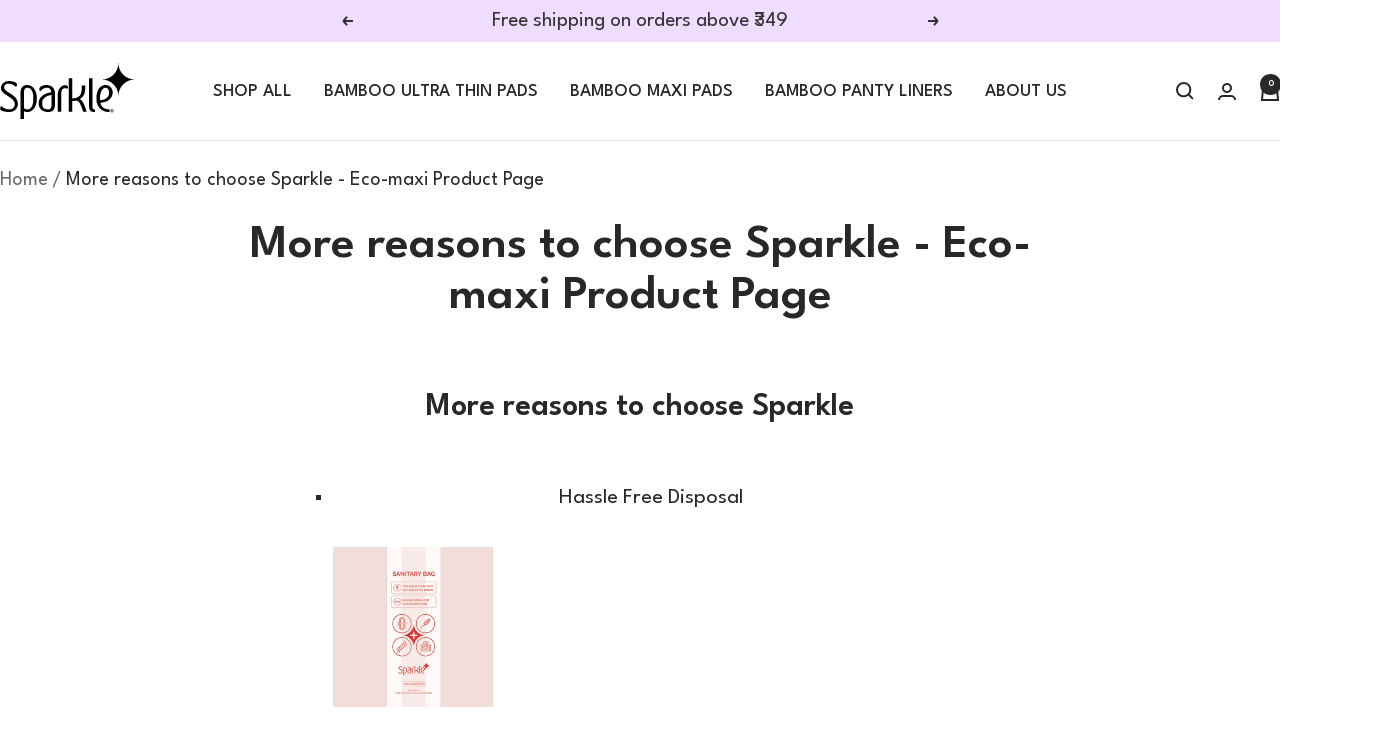

--- FILE ---
content_type: text/html; charset=utf-8
request_url: https://sparkle.life/pages/more-reasons-to-choose-sparkle-eco-maxi-product-page
body_size: 24678
content:
<!doctype html><html class="no-js" lang="en" dir="ltr">
  <head>

    <meta charset="utf-8">
    <meta name="viewport" content="width=device-width, initial-scale=1.0, height=device-height, minimum-scale=1.0, maximum-scale=1.0">
    <meta name="theme-color" content="#ffffff">
   
    <title>More reasons to choose Sparkle - Eco-maxi Product Page</title><meta name="description" content="More reasons to choose Sparkle Hassle Free Disposal Super-convenient individual biodegradable disposal bags made from corn based bio-plastic. Plastic Free Periods Conventional pads are roughly 90% plastic. All-natural Sparkle pads are plastic-free and chemical-free. Radical Transparency Instead of using misleading word"><link rel="canonical" href="https://sparkle.life/pages/more-reasons-to-choose-sparkle-eco-maxi-product-page"><link rel="shortcut icon" href="//sparkle.life/cdn/shop/files/favicon.png?v=1657031010&width=96" type="image/png"><link rel="preconnect" href="https://cdn.shopify.com">
    <link rel="dns-prefetch" href="https://productreviews.shopifycdn.com">
    <link rel="dns-prefetch" href="https://www.google-analytics.com">
    

    <link rel="preconnect" href="https://fonts.googleapis.com">
    <link rel="preconnect" href="https://fonts.gstatic.com" crossorigin>
    <link href="https://fonts.googleapis.com/css2?family=League+Spartan:wght@300;400;500;600;700&display=swap" rel="stylesheet"><link rel="preconnect" href="https://fonts.shopifycdn.com" crossorigin><link rel="preload" as="style" href="//sparkle.life/cdn/shop/t/14/assets/theme.css?v=80666719965688392991762255574">
    <link rel="preload" as="script" href="//sparkle.life/cdn/shop/t/14/assets/vendor.js?v=32643890569905814191762255574">
    <link rel="preload" as="script" href="//sparkle.life/cdn/shop/t/14/assets/theme.js?v=13336148083894211201762255574">

    <script src="https://ajax.googleapis.com/ajax/libs/jquery/3.6.0/jquery.min.js"></script><meta property="og:type" content="website">
  <meta property="og:title" content="More reasons to choose Sparkle - Eco-maxi Product Page"><meta property="og:image" content="http://sparkle.life/cdn/shop/files/sparkle-website-seo.jpg?v=1763101003&width=1024">
  <meta property="og:image:secure_url" content="https://sparkle.life/cdn/shop/files/sparkle-website-seo.jpg?v=1763101003&width=1024">
  <meta property="og:image:width" content="1200">
  <meta property="og:image:height" content="628"><meta property="og:description" content="More reasons to choose Sparkle Hassle Free Disposal Super-convenient individual biodegradable disposal bags made from corn based bio-plastic. Plastic Free Periods Conventional pads are roughly 90% plastic. All-natural Sparkle pads are plastic-free and chemical-free. Radical Transparency Instead of using misleading word"><meta property="og:url" content="https://sparkle.life/pages/more-reasons-to-choose-sparkle-eco-maxi-product-page">
<meta property="og:site_name" content="Sparkle"><meta name="twitter:card" content="summary"><meta name="twitter:title" content="More reasons to choose Sparkle - Eco-maxi Product Page">
  <meta name="twitter:description" content="More reasons to choose Sparkle Hassle Free Disposal Super-convenient individual biodegradable disposal bags made from corn based bio-plastic. Plastic Free Periods Conventional pads are roughly 90% plastic. All-natural Sparkle pads are plastic-free and chemical-free. Radical Transparency Instead of using misleading word"><meta name="twitter:image" content="https://sparkle.life/cdn/shop/files/sparkle-website-seo.jpg?v=1763101003&width=1200">
  <meta name="twitter:image:alt" content="">
    <script type="application/ld+json">
  {
    "@context": "https://schema.org",
    "@type": "BreadcrumbList",
    "itemListElement": [{
        "@type": "ListItem",
        "position": 1,
        "name": "Home",
        "item": "https://sparkle.life"
      },{
            "@type": "ListItem",
            "position": 2,
            "name": "More reasons to choose Sparkle - Eco-maxi Product Page",
            "item": "https://sparkle.life/pages/more-reasons-to-choose-sparkle-eco-maxi-product-page"
          }]
  }
</script>
    <link rel="preload" href="//sparkle.life/cdn/fonts/ubuntu/ubuntu_n5.73a0122c625a1bf38a89e87e3b93ee3e9afb5645.woff2" as="font" type="font/woff2" crossorigin><link rel="preload" href="//sparkle.life/cdn/fonts/nunito/nunito_n4.fc49103dc396b42cae9460289072d384b6c6eb63.woff2" as="font" type="font/woff2" crossorigin><style>
  /* Typography (heading) */
  @font-face {
  font-family: Ubuntu;
  font-weight: 500;
  font-style: normal;
  font-display: swap;
  src: url("//sparkle.life/cdn/fonts/ubuntu/ubuntu_n5.73a0122c625a1bf38a89e87e3b93ee3e9afb5645.woff2") format("woff2"),
       url("//sparkle.life/cdn/fonts/ubuntu/ubuntu_n5.5c082d0da48d9f31b297753ec73533fd4e8c1946.woff") format("woff");
}

@font-face {
  font-family: Ubuntu;
  font-weight: 500;
  font-style: italic;
  font-display: swap;
  src: url("//sparkle.life/cdn/fonts/ubuntu/ubuntu_i5.15da1bcf62198403fcea87e0ef2a0b278bf63a54.woff2") format("woff2"),
       url("//sparkle.life/cdn/fonts/ubuntu/ubuntu_i5.a8af07ccfa4a7f8bf828fad7ad2b3dcef10b87ab.woff") format("woff");
}

/* Typography (body) */
  @font-face {
  font-family: Nunito;
  font-weight: 400;
  font-style: normal;
  font-display: swap;
  src: url("//sparkle.life/cdn/fonts/nunito/nunito_n4.fc49103dc396b42cae9460289072d384b6c6eb63.woff2") format("woff2"),
       url("//sparkle.life/cdn/fonts/nunito/nunito_n4.5d26d13beeac3116db2479e64986cdeea4c8fbdd.woff") format("woff");
}

@font-face {
  font-family: Nunito;
  font-weight: 400;
  font-style: italic;
  font-display: swap;
  src: url("//sparkle.life/cdn/fonts/nunito/nunito_i4.fd53bf99043ab6c570187ed42d1b49192135de96.woff2") format("woff2"),
       url("//sparkle.life/cdn/fonts/nunito/nunito_i4.cb3876a003a73aaae5363bb3e3e99d45ec598cc6.woff") format("woff");
}

@font-face {
  font-family: Nunito;
  font-weight: 600;
  font-style: normal;
  font-display: swap;
  src: url("//sparkle.life/cdn/fonts/nunito/nunito_n6.1a6c50dce2e2b3b0d31e02dbd9146b5064bea503.woff2") format("woff2"),
       url("//sparkle.life/cdn/fonts/nunito/nunito_n6.6b124f3eac46044b98c99f2feb057208e260962f.woff") format("woff");
}

@font-face {
  font-family: Nunito;
  font-weight: 600;
  font-style: italic;
  font-display: swap;
  src: url("//sparkle.life/cdn/fonts/nunito/nunito_i6.79bb6a51553d3b72598bab76aca3c938e7c6ac54.woff2") format("woff2"),
       url("//sparkle.life/cdn/fonts/nunito/nunito_i6.9ad010b13940d2fa0d660e3029dd144c52772c10.woff") format("woff");
}

:root {--heading-color: 40, 40, 40;
    --text-color: 40, 40, 40;
    --background: 255, 255, 255;
    --secondary-background: 245, 245, 245;
    --border-color: 223, 223, 223;
    --border-color-darker: 169, 169, 169;
    --success-color: 46, 158, 123;
    --success-background: 213, 236, 229;
    --error-color: 222, 42, 42;
    --error-background: 253, 240, 240;
    --primary-button-background: 64, 93, 230;
    --primary-button-text-color: 255, 255, 255;
    --secondary-button-background: 206, 178, 230;
    --secondary-button-text-color: 40, 40, 40;
    --product-star-rating: 246, 164, 41;
    --product-on-sale-accent: 222, 42, 42;
    --product-sold-out-accent: 111, 113, 155;
    --product-custom-label-background: 64, 93, 230;
    --product-custom-label-text-color: 255, 255, 255;
    --product-custom-label-2-background: 243, 255, 52;
    --product-custom-label-2-text-color: 0, 0, 0;
    --product-low-stock-text-color: 222, 42, 42;
    --product-in-stock-text-color: 46, 158, 123;
    --loading-bar-background: 40, 40, 40;

    /* We duplicate some "base" colors as root colors, which is useful to use on drawer elements or popover without. Those should not be overridden to avoid issues */
    --root-heading-color: 40, 40, 40;
    --root-text-color: 40, 40, 40;
    --root-background: 255, 255, 255;
    --root-border-color: 223, 223, 223;
    --root-primary-button-background: 64, 93, 230;
    --root-primary-button-text-color: 255, 255, 255;

    /*--base-font-size: settings.text_font_size px;*/
    --base-font-size: 22px;
    --heading-font-family: Ubuntu, sans-serif;
    --heading-font-weight: 600;
    --heading-font-style: normal;
    --heading-text-transform: normal;
    --text-font-family: Nunito, sans-serif;
    --text-font-weight: 400;
    --text-font-style: normal;
    --text-font-bold-weight: 600;

    /* Typography (font size) */
    --heading-xxsmall-font-size: 11px;
    --heading-xsmall-font-size: 11px;
    --heading-small-font-size: 12px;
    --heading-large-font-size: 36px;
    --heading-h1-font-size: 36px;
    --heading-h2-font-size: 30px;
    --heading-h3-font-size: 26px;
    --heading-h4-font-size: 24px;
    --heading-h5-font-size: 20px;
    --heading-h6-font-size: 16px;

    /* Control the look and feel of the theme by changing radius of various elements */
    --button-border-radius: 30px;
    --block-border-radius: 0px;
    --block-border-radius-reduced: 0px;
    --color-swatch-border-radius: 0px;

    /* Button size */
    --button-height: 48px;
    --button-small-height: 40px;

    /* Form related */
    --form-input-field-height: 48px;
    --form-input-gap: 16px;
    --form-submit-margin: 24px;

    /* Product listing related variables */
    --product-list-block-spacing: 32px;

    /* Video related */
    --play-button-background: 255, 255, 255;
    --play-button-arrow: 40, 40, 40;

    /* RTL support */
    --transform-logical-flip: 1;
    --transform-origin-start: left;
    --transform-origin-end: right;

    /* Other */
    --zoom-cursor-svg-url: url(//sparkle.life/cdn/shop/t/14/assets/zoom-cursor.svg?v=20025552277767835731762255589);
    --arrow-right-svg-url: url(//sparkle.life/cdn/shop/t/14/assets/arrow-right.svg?v=40046868119262634591762255589);
    --arrow-left-svg-url: url(//sparkle.life/cdn/shop/t/14/assets/arrow-left.svg?v=158856395986752206651762255589);

    /* Some useful variables that we can reuse in our CSS. Some explanation are needed for some of them:
       - container-max-width-minus-gutters: represents the container max width without the edge gutters
       - container-outer-width: considering the screen width, represent all the space outside the container
       - container-outer-margin: same as container-outer-width but get set to 0 inside a container
       - container-inner-width: the effective space inside the container (minus gutters)
       - grid-column-width: represents the width of a single column of the grid
       - vertical-breather: this is a variable that defines the global "spacing" between sections, and inside the section
                            to create some "breath" and minimum spacing
     */
    --container-max-width: 1600px;
    --container-gutter: 24px;
    --container-max-width-minus-gutters: calc(var(--container-max-width) - (var(--container-gutter)) * 2);
    --container-outer-width: max(calc((100vw - var(--container-max-width-minus-gutters)) / 2), var(--container-gutter));
    --container-outer-margin: var(--container-outer-width);
    --container-inner-width: calc(100vw - var(--container-outer-width) * 2);

    --grid-column-count: 10;
    --grid-gap: 24px;
    --grid-column-width: calc((100vw - var(--container-outer-width) * 2 - var(--grid-gap) * (var(--grid-column-count) - 1)) / var(--grid-column-count));

    --vertical-breather: 48px;
    --vertical-breather-tight: 48px;

    /* Shopify related variables */
    --payment-terms-background-color: #ffffff;
  }

  @media screen and (min-width: 741px) {
    :root {
      --container-gutter: 40px;
      --grid-column-count: 20;
      --vertical-breather: 64px;
      --vertical-breather-tight: 64px;

      /* Typography (font size) */
      --heading-xsmall-font-size: 12px;
      --heading-small-font-size: 13px;
      --heading-large-font-size: 52px;
      --heading-h1-font-size: 48px;
      --heading-h2-font-size: 38px;
      --heading-h3-font-size: 32px;
      --heading-h4-font-size: 24px;
      --heading-h5-font-size: 20px;
      --heading-h6-font-size: 18px;

      /* Form related */
      --form-input-field-height: 52px;
      --form-submit-margin: 32px;

      /* Button size */
      --button-height: 41px;
      --button-small-height: 44px;
    }
  }

  @media screen and (min-width: 1200px) {
    :root {
      --vertical-breather: 80px;
      --vertical-breather-tight: 64px;
      --product-list-block-spacing: 48px;

      /* Typography */
      --heading-large-font-size: 64px;
      --heading-h1-font-size: 56px;
      --heading-h2-font-size: 48px;
      --heading-h3-font-size: 36px;
      --heading-h4-font-size: 30px;
      --heading-h5-font-size: 24px;
      --heading-h6-font-size: 18px;
    }
  }

  @media screen and (min-width: 1600px) {
    :root {
      --vertical-breather: 90px;
      --vertical-breather-tight: 64px;
    }
  }
</style>
    <script>
  // This allows to expose several variables to the global scope, to be used in scripts
  window.themeVariables = {
    settings: {
      direction: "ltr",
      pageType: "page",
      cartCount: 0,
      moneyFormat: "Rs. {{amount}}",
      moneyWithCurrencyFormat: "Rs. {{amount}}",
      showVendor: false,
      discountMode: "saving",
      currencyCodeEnabled: false,
      cartType: "message",
      cartCurrency: "INR",
      mobileZoomFactor: 2.5
    },

    routes: {
      host: "sparkle.life",
      rootUrl: "\/",
      rootUrlWithoutSlash: '',
      cartUrl: "\/cart",
      cartAddUrl: "\/cart\/add",
      cartChangeUrl: "\/cart\/change",
      searchUrl: "\/search",
      predictiveSearchUrl: "\/search\/suggest",
      productRecommendationsUrl: "\/recommendations\/products"
    },

    strings: {
      accessibilityDelete: "Delete",
      accessibilityClose: "Close",
      collectionSoldOut: "Sold out",
      collectionDiscount: "Save @savings@",
      productSalePrice: "Sale price",
      productRegularPrice: "Regular price",
      productFormUnavailable: "Unavailable",
      productFormSoldOut: "Sold out",
      productFormPreOrder: "Pre-order",
      productFormAddToCart: "Add to cart",
      searchNoResults: "No results could be found.",
      searchNewSearch: "New search",
      searchProducts: "Products",
      searchArticles: "Journal",
      searchPages: "Pages",
      searchCollections: "Collections",
      cartViewCart: "View cart",
      cartItemAdded: "Item added to your cart!",
      cartItemAddedShort: "Added to your cart!",
      cartAddOrderNote: "Add order note",
      cartEditOrderNote: "Edit order note",
      shippingEstimatorNoResults: "Sorry, we do not ship to your address.",
      shippingEstimatorOneResult: "There is one shipping rate for your address:",
      shippingEstimatorMultipleResults: "There are several shipping rates for your address:",
      shippingEstimatorError: "One or more error occurred while retrieving shipping rates:"
    },

    libs: {
      flickity: "\/\/sparkle.life\/cdn\/shop\/t\/14\/assets\/flickity.js?v=176646718982628074891762255574",
      photoswipe: "\/\/sparkle.life\/cdn\/shop\/t\/14\/assets\/photoswipe.js?v=132268647426145925301762255574",
      qrCode: "\/\/sparkle.life\/cdn\/shopifycloud\/storefront\/assets\/themes_support\/vendor\/qrcode-3f2b403b.js"
    },

    breakpoints: {
      phone: 'screen and (max-width: 740px)',
      tablet: 'screen and (min-width: 741px) and (max-width: 999px)',
      tabletAndUp: 'screen and (min-width: 741px)',
      pocket: 'screen and (max-width: 999px)',
      lap: 'screen and (min-width: 1000px) and (max-width: 1199px)',
      lapAndUp: 'screen and (min-width: 1000px)',
      desktop: 'screen and (min-width: 1200px)',
      wide: 'screen and (min-width: 1400px)'
    }
  };

  window.addEventListener('pageshow', async () => {
    const cartContent = await (await fetch(`${window.themeVariables.routes.cartUrl}.js`, {cache: 'reload'})).json();
    document.documentElement.dispatchEvent(new CustomEvent('cart:refresh', {detail: {cart: cartContent}}));
  });

  if ('noModule' in HTMLScriptElement.prototype) {
    // Old browsers (like IE) that does not support module will be considered as if not executing JS at all
    document.documentElement.className = document.documentElement.className.replace('no-js', 'js');

    requestAnimationFrame(() => {
      const viewportHeight = (window.visualViewport ? window.visualViewport.height : document.documentElement.clientHeight);
      document.documentElement.style.setProperty('--window-height',viewportHeight + 'px');
    });
  }</script>

    <link rel="stylesheet" href="//sparkle.life/cdn/shop/t/14/assets/theme.css?v=80666719965688392991762255574">

    <script src="//sparkle.life/cdn/shop/t/14/assets/vendor.js?v=32643890569905814191762255574" defer></script>
    <script src="//sparkle.life/cdn/shop/t/14/assets/theme.js?v=13336148083894211201762255574" defer></script>
    <script src="//sparkle.life/cdn/shop/t/14/assets/custom.js?v=45823711228514166591762255574" defer></script>

    <script>window.performance && window.performance.mark && window.performance.mark('shopify.content_for_header.start');</script><meta name="google-site-verification" content="J9KedpL8iBbWkgLAFm81S-YHKoA9L9BZCRsxQd-4bvc">
<meta id="shopify-digital-wallet" name="shopify-digital-wallet" content="/27387428909/digital_wallets/dialog">
<script async="async" src="/checkouts/internal/preloads.js?locale=en-IN"></script>
<script id="shopify-features" type="application/json">{"accessToken":"b23eddfd82ba119bccda0404bff3a03c","betas":["rich-media-storefront-analytics"],"domain":"sparkle.life","predictiveSearch":true,"shopId":27387428909,"locale":"en"}</script>
<script>var Shopify = Shopify || {};
Shopify.shop = "sparkle-innovations.myshopify.com";
Shopify.locale = "en";
Shopify.currency = {"active":"INR","rate":"1.0"};
Shopify.country = "IN";
Shopify.theme = {"name":"Focal Theme","id":153903137020,"schema_name":"Focal","schema_version":"12.7.0","theme_store_id":null,"role":"main"};
Shopify.theme.handle = "null";
Shopify.theme.style = {"id":null,"handle":null};
Shopify.cdnHost = "sparkle.life/cdn";
Shopify.routes = Shopify.routes || {};
Shopify.routes.root = "/";</script>
<script type="module">!function(o){(o.Shopify=o.Shopify||{}).modules=!0}(window);</script>
<script>!function(o){function n(){var o=[];function n(){o.push(Array.prototype.slice.apply(arguments))}return n.q=o,n}var t=o.Shopify=o.Shopify||{};t.loadFeatures=n(),t.autoloadFeatures=n()}(window);</script>
<script id="shop-js-analytics" type="application/json">{"pageType":"page"}</script>
<script defer="defer" async type="module" src="//sparkle.life/cdn/shopifycloud/shop-js/modules/v2/client.init-shop-cart-sync_C5BV16lS.en.esm.js"></script>
<script defer="defer" async type="module" src="//sparkle.life/cdn/shopifycloud/shop-js/modules/v2/chunk.common_CygWptCX.esm.js"></script>
<script type="module">
  await import("//sparkle.life/cdn/shopifycloud/shop-js/modules/v2/client.init-shop-cart-sync_C5BV16lS.en.esm.js");
await import("//sparkle.life/cdn/shopifycloud/shop-js/modules/v2/chunk.common_CygWptCX.esm.js");

  window.Shopify.SignInWithShop?.initShopCartSync?.({"fedCMEnabled":true,"windoidEnabled":true});

</script>
<script>(function() {
  var isLoaded = false;
  function asyncLoad() {
    if (isLoaded) return;
    isLoaded = true;
    var urls = ["https:\/\/static.rechargecdn.com\/static\/js\/recharge.js?shop=sparkle-innovations.myshopify.com","https:\/\/formbuilder.hulkapps.com\/skeletopapp.js?shop=sparkle-innovations.myshopify.com","https:\/\/seo.apps.avada.io\/scripttag\/avada-seo-installed.js?shop=sparkle-innovations.myshopify.com","https:\/\/atlantis.live.zoko.io\/scripts\/main.js?v=v2\u0026shop=sparkle-innovations.myshopify.com","https:\/\/sr-cdn.shiprocket.in\/sr-promise\/static\/uc.js?channel_id=4\u0026sr_company_id=335960\u0026shop=sparkle-innovations.myshopify.com","https:\/\/sr-cdn.shiprocket.in\/sr-promise\/static\/uc.js?channel_id=4\u0026sr_company_id=304810\u0026shop=sparkle-innovations.myshopify.com"];
    for (var i = 0; i < urls.length; i++) {
      var s = document.createElement('script');
      s.type = 'text/javascript';
      s.async = true;
      s.src = urls[i];
      var x = document.getElementsByTagName('script')[0];
      x.parentNode.insertBefore(s, x);
    }
  };
  if(window.attachEvent) {
    window.attachEvent('onload', asyncLoad);
  } else {
    window.addEventListener('load', asyncLoad, false);
  }
})();</script>
<script id="__st">var __st={"a":27387428909,"offset":19800,"reqid":"b4f60fc2-af60-4e19-a919-b5b9ace3cd7f-1768611465","pageurl":"sparkle.life\/pages\/more-reasons-to-choose-sparkle-eco-maxi-product-page","s":"pages-62679842974","u":"a184030e61e4","p":"page","rtyp":"page","rid":62679842974};</script>
<script>window.ShopifyPaypalV4VisibilityTracking = true;</script>
<script id="captcha-bootstrap">!function(){'use strict';const t='contact',e='account',n='new_comment',o=[[t,t],['blogs',n],['comments',n],[t,'customer']],c=[[e,'customer_login'],[e,'guest_login'],[e,'recover_customer_password'],[e,'create_customer']],r=t=>t.map((([t,e])=>`form[action*='/${t}']:not([data-nocaptcha='true']) input[name='form_type'][value='${e}']`)).join(','),a=t=>()=>t?[...document.querySelectorAll(t)].map((t=>t.form)):[];function s(){const t=[...o],e=r(t);return a(e)}const i='password',u='form_key',d=['recaptcha-v3-token','g-recaptcha-response','h-captcha-response',i],f=()=>{try{return window.sessionStorage}catch{return}},m='__shopify_v',_=t=>t.elements[u];function p(t,e,n=!1){try{const o=window.sessionStorage,c=JSON.parse(o.getItem(e)),{data:r}=function(t){const{data:e,action:n}=t;return t[m]||n?{data:e,action:n}:{data:t,action:n}}(c);for(const[e,n]of Object.entries(r))t.elements[e]&&(t.elements[e].value=n);n&&o.removeItem(e)}catch(o){console.error('form repopulation failed',{error:o})}}const l='form_type',E='cptcha';function T(t){t.dataset[E]=!0}const w=window,h=w.document,L='Shopify',v='ce_forms',y='captcha';let A=!1;((t,e)=>{const n=(g='f06e6c50-85a8-45c8-87d0-21a2b65856fe',I='https://cdn.shopify.com/shopifycloud/storefront-forms-hcaptcha/ce_storefront_forms_captcha_hcaptcha.v1.5.2.iife.js',D={infoText:'Protected by hCaptcha',privacyText:'Privacy',termsText:'Terms'},(t,e,n)=>{const o=w[L][v],c=o.bindForm;if(c)return c(t,g,e,D).then(n);var r;o.q.push([[t,g,e,D],n]),r=I,A||(h.body.append(Object.assign(h.createElement('script'),{id:'captcha-provider',async:!0,src:r})),A=!0)});var g,I,D;w[L]=w[L]||{},w[L][v]=w[L][v]||{},w[L][v].q=[],w[L][y]=w[L][y]||{},w[L][y].protect=function(t,e){n(t,void 0,e),T(t)},Object.freeze(w[L][y]),function(t,e,n,w,h,L){const[v,y,A,g]=function(t,e,n){const i=e?o:[],u=t?c:[],d=[...i,...u],f=r(d),m=r(i),_=r(d.filter((([t,e])=>n.includes(e))));return[a(f),a(m),a(_),s()]}(w,h,L),I=t=>{const e=t.target;return e instanceof HTMLFormElement?e:e&&e.form},D=t=>v().includes(t);t.addEventListener('submit',(t=>{const e=I(t);if(!e)return;const n=D(e)&&!e.dataset.hcaptchaBound&&!e.dataset.recaptchaBound,o=_(e),c=g().includes(e)&&(!o||!o.value);(n||c)&&t.preventDefault(),c&&!n&&(function(t){try{if(!f())return;!function(t){const e=f();if(!e)return;const n=_(t);if(!n)return;const o=n.value;o&&e.removeItem(o)}(t);const e=Array.from(Array(32),(()=>Math.random().toString(36)[2])).join('');!function(t,e){_(t)||t.append(Object.assign(document.createElement('input'),{type:'hidden',name:u})),t.elements[u].value=e}(t,e),function(t,e){const n=f();if(!n)return;const o=[...t.querySelectorAll(`input[type='${i}']`)].map((({name:t})=>t)),c=[...d,...o],r={};for(const[a,s]of new FormData(t).entries())c.includes(a)||(r[a]=s);n.setItem(e,JSON.stringify({[m]:1,action:t.action,data:r}))}(t,e)}catch(e){console.error('failed to persist form',e)}}(e),e.submit())}));const S=(t,e)=>{t&&!t.dataset[E]&&(n(t,e.some((e=>e===t))),T(t))};for(const o of['focusin','change'])t.addEventListener(o,(t=>{const e=I(t);D(e)&&S(e,y())}));const B=e.get('form_key'),M=e.get(l),P=B&&M;t.addEventListener('DOMContentLoaded',(()=>{const t=y();if(P)for(const e of t)e.elements[l].value===M&&p(e,B);[...new Set([...A(),...v().filter((t=>'true'===t.dataset.shopifyCaptcha))])].forEach((e=>S(e,t)))}))}(h,new URLSearchParams(w.location.search),n,t,e,['guest_login'])})(!0,!0)}();</script>
<script integrity="sha256-4kQ18oKyAcykRKYeNunJcIwy7WH5gtpwJnB7kiuLZ1E=" data-source-attribution="shopify.loadfeatures" defer="defer" src="//sparkle.life/cdn/shopifycloud/storefront/assets/storefront/load_feature-a0a9edcb.js" crossorigin="anonymous"></script>
<script data-source-attribution="shopify.dynamic_checkout.dynamic.init">var Shopify=Shopify||{};Shopify.PaymentButton=Shopify.PaymentButton||{isStorefrontPortableWallets:!0,init:function(){window.Shopify.PaymentButton.init=function(){};var t=document.createElement("script");t.src="https://sparkle.life/cdn/shopifycloud/portable-wallets/latest/portable-wallets.en.js",t.type="module",document.head.appendChild(t)}};
</script>
<script data-source-attribution="shopify.dynamic_checkout.buyer_consent">
  function portableWalletsHideBuyerConsent(e){var t=document.getElementById("shopify-buyer-consent"),n=document.getElementById("shopify-subscription-policy-button");t&&n&&(t.classList.add("hidden"),t.setAttribute("aria-hidden","true"),n.removeEventListener("click",e))}function portableWalletsShowBuyerConsent(e){var t=document.getElementById("shopify-buyer-consent"),n=document.getElementById("shopify-subscription-policy-button");t&&n&&(t.classList.remove("hidden"),t.removeAttribute("aria-hidden"),n.addEventListener("click",e))}window.Shopify?.PaymentButton&&(window.Shopify.PaymentButton.hideBuyerConsent=portableWalletsHideBuyerConsent,window.Shopify.PaymentButton.showBuyerConsent=portableWalletsShowBuyerConsent);
</script>
<script data-source-attribution="shopify.dynamic_checkout.cart.bootstrap">document.addEventListener("DOMContentLoaded",(function(){function t(){return document.querySelector("shopify-accelerated-checkout-cart, shopify-accelerated-checkout")}if(t())Shopify.PaymentButton.init();else{new MutationObserver((function(e,n){t()&&(Shopify.PaymentButton.init(),n.disconnect())})).observe(document.body,{childList:!0,subtree:!0})}}));
</script>

<script>window.performance && window.performance.mark && window.performance.mark('shopify.content_for_header.end');</script>
  
  <!-- BEGIN app block: shopify://apps/social-login/blocks/automatic_login/8de41085-9237-4829-86d0-25e862482fec -->




    
    
        

            

            <!-- BEGIN app snippet: init --><script>var SOCIAL_LOGIN_CUSTOMER_LOGGED_IN = false;window.InitSocialLogin=function() {new SocialLoginNamespace({"id": 12216, "ssl_host": "https://oneclicksociallogin.devcloudsoftware.com", "proxy_subpath": "oneclick", "render_appblock": true,"cache_key": "11_23_2025_23_28_20","theme_install": true,"has_special_css": false,"disable_multiple_forms": true,"exclude_from_auto_install_selector": "","append_inside_form": false,"automatic_install_position": "below","include_jquery": true,"iframe_html": `<iframe
id="one-click-social-login-buttons<<iframe_container_id>>" class="one-click-social-login-buttons"
frameBorder='0'
style='   margin-top: 10px;   width: 100%; overflow: hidden;'
data-default_style='margin-top: 10px; overflow: hidden; width: 100%;'
allowtransparency='yes' src='https://oneclicksociallogin.devcloudsoftware.com/api/socialbuttons/?cache_key=11_23_2025_23_28_20&shop=sparkle-innovations.myshopify.com&popup_type=&current_url=<<current_url>>&iframe_id=<<iframe_id>>&button_font_color=<<button_font_color>>&terms_font_color=<<terms_font_color>>&background_color=<<background_color>>&lang=<<current_lang>>&channel=<<channel>>'
 title="Social Login Buttons">
</iframe>`,"share_bar_template": ``,"login_popup_template": ``,"register_popup_template": ``,"google_onetap_iframe": ``,"redirect_to_previous_page": false,"redirect_to_current_page": true,"redirect_to_custom_page": false,"redirect_to_custom_page_url": "","popup_login_enabled": false,"customer": false,"popup_dont_allow_closing": false,"show_popup_delay": 0,"google_one_tap_enabled": false,"social_login_popup_dont_connect_events": false,"show_popup_on_arrive": false,"show_popup_only_once": false,"automatic_install": true,"search_form_in_all_pages": false,"share_bar_enabled": false,"redirect_to_enter_password_if_error": true,"share_bar_all_pages": true,"share_bar_products_enabled": true,"share_bar_collections_enabled": true,"find_errors_using_internal_var": true,"myshopify_domain": "sparkle-innovations.myshopify.com","domain":  "sparkle.life","disable_google_one_tap_mobile": false,"popup_dont_show_in_mobile": false,"debug": false,"appblock_width": "100","search_form_url_regex": false,"code_integration": false,"logged_in_request": false,"popup_login_selector": false,"popup_register_selector": false,"lang": "en","hide_button_text_on_mobile":false,"init_on_page_load": false,"load_in_all_pages":true, "wait_for_element": null, "wait_for_visible_element": null, "wait_for_not_visible_element": null, "buttons_no_iframe": false, "privacy_policy_type": "displayed_below", "privacy_policy_url": "http://oneclicksociallogin.devcloudsoftware.com/privacy/policy/","privacy_policy_text": "","customer_accepts_marketing_selector": false,"customer_accepts_marketing_selector_position": "below","should_confirm_privacy_policy": false,"type_theme": "buttons","customer_accepts_marketing_selector_text": " Subscribe to the Newsletter","facebook_enabled": true,"google_enabled": true,"apple_enabled": false,"amazon_enabled": false,"linkedin_enabled": false,"twitter_enabled": false,"instagram_enabled": false,"meetup_enabled": false,"spotify_enabled": false,"hotmail_enabled": false,"yahoo_enabled": false,"pinterest_enabled": false,"steam_enabled": false,"buttons_type": "square_right","buttons_text_align": "left","use_new_twitter_logo": false,"buttons_no_iframe":false,"use_google_official_button": true,"popup_link_replace_onclick": false,"render_google_button_text": "Google","render_google_button_register_text": "Google","render_apple_button_text": "","render_apple_button_register_text": "","render_amazon_button_text": "","render_amazon_button_register_text": "","render_facebook_button_text": "Facebook","render_facebook_button_register_text": "Facebook","render_linkedin_button_text": "","render_linkedin_button_register_text": "","render_twitter_button_text": "","render_twitter_button_register_text": "","render_instagram_button_text": "","render_instagram_button_register_text": "","render_meetup_button_text": "","render_meetup_button_register_text": "","render_hotmail_button_text": "","render_hotmail_button_register_text": "","render_yahoo_button_text": "","render_yahoo_button_register_text": "","render_pinterest_button_text": "","render_pinterest_button_register_text": "","render_steam_button_text": "","render_steam_button_register_text": "","render_spotify_button_text": "","render_spotify_button_register_text": "","number_of_columns": 2,"columns_width": 50,"enable_box": true,"extra_login_params": null, "custom_js":function(socialLogin){} }).socialLogin.init();};if (typeof window.loadedSocialLoginLibrary == 'undefined') {window.loadedSocialLoginLibrary = true;var script = document.createElement('script');script.setAttribute("src", "https://cdn.shopify.com/extensions/019b9def-302f-7826-a1f9-1dfcb2263bd0/social-login-117/assets/social_login.min.js");script.setAttribute("id", "social-login-script"); };script.onload = function() { window.InitSocialLogin();}; script.onerror = function () {  }; document.head.appendChild(script);</script>
<style></style><!-- END app snippet -->

        
    
    




<!-- END app block --><!-- BEGIN app block: shopify://apps/pro-geo-redirect/blocks/pro-country-redirect/6a354a53-9d17-45fc-a460-90057b464a9d --><!-- BEGIN app snippet: pro-country-redirect --><div id="geo_blocker_app"></div>
<script>
function colorConsoleLog(e, t, n, o) { console.log("%c ".concat(e, " %c ").concat(t, " %c"), "background:".concat(n || "#35495f", " ; padding: 1px; border-radius: 3px 0 0 3px;  color: #fff"), "background:".concat(o || "#F00F00", " ; padding: 1px; border-radius: 0 3px 3px 0;  color: #fff"), "background:transparent")}
colorConsoleLog("Shopify Expert", "CodeVibez")
let whitelist = null;

const cookie_enable = false;

const urlParams = new URLSearchParams(window.location.search);
let isDisableAllCondition = false;
let isSkipGeoRedirect = urlParams.get('SkipGeoRedirect') ?? getGeoRedirectCookie("SkipGeoRedirect");
if(isSkipGeoRedirect && isSkipGeoRedirect=="yes") {
    isDisableAllCondition = true
    setGeoRedirectCookie('SkipGeoRedirect', 'yes', 0.30);
}
window.geoLocationShopDataCountry = getGeoRedirectCookie("geo_country");
window.geoLocationShopDataIp = getGeoRedirectCookie("geo_ip");


if(!isDisableAllCondition && !inIframe()){
    getCountryName(()=>{
        let stopProcess = checkListEnable(whitelist);
        if(!stopProcess){
              checkCountryFound() 
        }
    })
}
function inIframe () { 
    try { return window.self !== window.top; } catch (e) { return true; } 
}
function checkCountryFound(){
    let blockerData = {"id":187,"shop_id":163,"data":[],"is_exclude":0,"status":1,"created_at":"2025-11-22T17:56:08.000000Z","updated_at":"2025-11-22T17:56:08.000000Z"};
    let isBlocked = checkListEnable(blockerData.data);
    let preview = {"id":187,"shop_id":163,"popup":{"heading":"You are blocked!!!","headingBackgroundColor":"#000000","headingFontSize":24,"headingFontColor":"#ffffff","description":"This Page Is not Allowed in Your Country","bodyFontSize":16,"bodyFontColor":"#000000","bodyBackgroundColor":"#ffffff","footerBackgroundColor":"#cccccc","button1Text":"OK","button1BackgroundColor":"#387000","button1FontColor":"#ffffff","button2Text":"Cancel","button2BackgroundColor":"#000000","button2FontColor":"#ffffff"},"blocker":{"backgroundColor":"#000000","heading":"You are blocked!!!","headingFontSize":24,"headingFontColor":"#ffffff","description":"This Page Is not Allowed in Your Country","descriptionFontSize":16,"descriptionFontColor":"#ffffff"},"status":1,"created_at":"2025-11-22T17:56:08.000000Z","updated_at":"2025-11-22T17:56:08.000000Z"};
    addMetaTag("pragma","no-cache")
    addMetaTag("expires","0")
    addMetaTag("cache-control","no-cache")
    if((blockerData.is_exclude == 1 && !isBlocked) || (blockerData.is_exclude == 0 && isBlocked)){
        blocked(preview.blocker)
    }else{
         getCountryName(()=>{
            let redirect_rules = [{"id":132,"shop_id":163,"link":"https:\/\/getsparkle.life","name":"USA","description":"USA Redirect","country":["AF","AX","AL","DZ","AS","AD","AO","AI","AQ","AG","AR","AM","AW","AU","AT","AZ","BS","BH","BD","BB","BY","BE","BZ","BJ","BM","BT","BO","BA","BW","BV","BR","IO","BN","BG","BF","BI","KH","CM","CA","CV","KY","CF","TD","CL","CN","CX","CC","CO","KM","CG","CD","CK","CR","CI","HR","CU","CY","CZ","DK","DJ","DM","DO","EC","EG","SV","GQ","ER","EE","ET","FK","FO","FJ","FI","FR","GF","PF","TF","GA","GM","GE","DE","GH","GI","GR","GL","GD","GP","GU","GT","GG","GN","GW","GY","HT","HM","VA","HN","HK","HU","IS","ID","IR","IQ","IE","IM","IL","IT","JM","JP","JE","JO","KZ","KE","KI","KP","KR","KW","KG","LA","LV","LB","LS","LR","LY","LI","LT","LU","MO","MK","MG","MW","MY","MV","ML","MT","MH","MQ","MR","MU","YT","MX","FM","MD","MC","MN","MS","MA","MZ","MM","NA","NR","NP","NL","AN","NC","NZ","NI","NE","NG","NU","NF","MP","NO","OM","PK","PW","PS","PA","PG","PY","PE","PH","PN","PL","PT","PR","QA","RE","RO","RU","RW","SH","KN","LC","PM","VC","WS","SM","ST","SA","SN","CS","SC","SL","SG","SK","SI","SB","SO","ZA","GS","ES","LK","SD","SR","SJ","SZ","SE","CH","SY","TW","TJ","TZ","TH","TL","TG","TK","TO","TT","TN","TR","TM","TC","TV","UG","UA","AE","GB","US","UM","UY","UZ","VU","VE","VN","VG","VI","WF","EH","YE","ZM","ZW"],"type":0,"status":1,"is_exclude":0,"is_preserve_relative":0,"created_at":"2025-11-24T05:34:29.000000Z","updated_at":"2025-11-27T12:40:56.000000Z"}];
            checkRedirection(redirect_rules, preview.popup)
        })
    }
}
function setGeoRedirectCookie(name, value, hours) {
    let date = new Date();
    date.setTime(date.getTime() + hours * 60 * 60 * 1000);
    let expires = 'expires=' + date.toUTCString();
    document.cookie = name + '=' + value + ';' + expires + ';path=/';
}
function checkListEnable(checkRedirectList) {
    let isBlocked = false;
    if(checkRedirectList && checkRedirectList.length > 0){
        checkRedirectList.forEach((value) => {
            if(value.type == "Country" && window.geoLocationShopDataCountry == value.value){
                isBlocked = true
            }else if(value.type == "IP" && window.geoLocationShopDataIp == value.value){
                isBlocked = true
            }
        })
    }
    return isBlocked;
}

function addMetaTag(name,content){
    var meta = document.createElement('meta');
    meta.httpEquiv = name;
    meta.content = content;
    document.getElementsByTagName('head')[0].appendChild(meta);
}
function getCountryName(executeFunction){
    if ( window.geoLocationShopDataCountry == null) {
        getIPGeolocation().then(data => {
            window.geoLocationShopDataCountry = data.countryCode
            window.geoLocationShopDataIp = data.query
            //setGeoRedirectCookie('geo_country', data.country, 24);
            //setGeoRedirectCookie('geo_ip', data.ip, 24);
            executeFunction()
        });
    }else{
        executeFunction()
    }
}
function getGeoRedirectCookie(name) {
    let decodedCookie = decodeURIComponent(document.cookie);
    let cookies = decodedCookie.split(';');
    for (let i = 0; i < cookies.length; i++) {
        let cookie = cookies[i];
        while (cookie.charAt(0) == ' ') {
            cookie = cookie.substring(1);
        }
        if (cookie.indexOf(name + '=') == 0) {
            return cookie.substring(name.length + 1, cookie.length);
        }
    }
    return null;
}
async function getIPGeolocation() {
    const response = await fetch('https://pro.ip-api.com/json/?key=Cx3treRjtR16qAZ&fields=status,message,country,countryCode,query')
    return await response.json();
}

function blocked(preview){
    let content  = document.getElementById('geo_blocker_app');
    content.style.backgroundColor = preview.backgroundColor
    content.classList.add("geo_blocker_app");
    content.innerHTML = `<h1 style="color:${preview.headingFontColor};font-family:${preview.headingFontFamily ?? 'vedana'}; size: ${preview.headingFontSize}px">${preview.heading ?? ''}</h1>
        <div style="color:${preview.descriptionFontColor};fon-family:${preview.descriptionFontFamily ?? 'vedana'}; size: ${preview.descriptionFontSize}px">${preview.description ?? ''}</div>`;
}
function checkRedirection(lists, preview){
    let isExecute = false;
    let rule = null;
    if(lists && lists.length > 0){
        lists.forEach(redirect_rule => {
            let tests = redirect_rule.country.indexOf(window.geoLocationShopDataCountry) != -1
            if(rule == null && (tests && redirect_rule.is_exclude == 0) || (!tests && redirect_rule.is_exclude == 1)){
                rule = redirect_rule;
            }
        })
    }
    if(rule){
        processRedirect(rule, preview)
    }
}
function processRedirect(rule, preview){
    let finalUrl = new URL(rule.link);
    let newUrl = rule.link;
    if(rule.is_preserve_relative == 1){
        newUrl = (window.location.href).replace(window.location.origin,newUrl)
        if(window.location.host == finalUrl.host){
            return false;
        }
    }else if(newUrl == window.location.href){
        return false;
    }
    if(rule.type == 0){
        window.location.href = (newUrl)
    }else{
        let content  = document.getElementById('geo_blocker_app');
        content.classList.add("geo_blocker_app");
        content.innerHTML = `<div class="geo-overlay"></div><div class="geo-popup">
            <div class="geo-popup-heading" style="background-color:${preview.headingBackgroundColor}"><h1 style="color:${preview.headingFontColor}; font-family:${preview.headingFontFamily ?? 'vedana'}; font-size: ${preview.headingFontSize}px">${preview.heading ?? ''}</h1></div>
            <div class="geo-popup-body" style="background-color:${preview.bodyBackgroundColor}"><div style="color:${preview.descriptionFontColor};font-family:${preview.descriptionFontFamily ?? 'vedana'}; font-size: ${preview.descriptionFontSize}px">${preview.description ?? ''}</div></div>
            <div class="geo-popup-footer" style="background-color:${preview.footerBackgroundColor}">
            <button  style="color:${preview.button1FontColor};font-family:${preview.buttonFontFamily ?? 'vedana'}; background-color: ${preview.button1BackgroundColor}" id="geo-popup-ok">${preview.button1Text ?? 'OK'}</button>
            <button  style="color:${preview.button2FontColor};font-family:${preview.buttonFontFamily ?? 'vedana'}; background-color: ${preview.button2BackgroundColor}" id="geo-popup-cancel">${preview.button2Text ?? 'CANCEL'}</button>
            </div>
        <div>`;
        document.getElementById("geo-popup-ok").addEventListener("click", ()=>{
            window.location.href = (newUrl)
        });

        document.getElementById("geo-popup-cancel").addEventListener("click", ()=>{
            content.innerHTML = "";
            content.style.display = "none"
        });
    }
}
</script>


<!-- END app snippet -->
<!-- END app block --><!-- BEGIN app block: shopify://apps/cozy-country-redirect/blocks/CozyStaticScript/7b44aa65-e072-42a4-8594-17bbfd843785 --><script src="https://cozycountryredirectiii.addons.business/js/eggbox/13965/script_da620c681ef5d22cb0d8fc544cca66a1.js?v=1&sign=da620c681ef5d22cb0d8fc544cca66a1&shop=sparkle-innovations.myshopify.com" type='text/javascript'></script>
<!-- END app block --><link href="https://cdn.shopify.com/extensions/019b9def-302f-7826-a1f9-1dfcb2263bd0/social-login-117/assets/social_login.css" rel="stylesheet" type="text/css" media="all">
<link href="https://cdn.shopify.com/extensions/4401f887-d89a-48a4-81fe-17bcb78629ff/pro-geo-redirect-10/assets/pro-country-redirect.css?v=1" rel="stylesheet" type="text/css" media="all">
<link href="https://monorail-edge.shopifysvc.com" rel="dns-prefetch">
<script>(function(){if ("sendBeacon" in navigator && "performance" in window) {try {var session_token_from_headers = performance.getEntriesByType('navigation')[0].serverTiming.find(x => x.name == '_s').description;} catch {var session_token_from_headers = undefined;}var session_cookie_matches = document.cookie.match(/_shopify_s=([^;]*)/);var session_token_from_cookie = session_cookie_matches && session_cookie_matches.length === 2 ? session_cookie_matches[1] : "";var session_token = session_token_from_headers || session_token_from_cookie || "";function handle_abandonment_event(e) {var entries = performance.getEntries().filter(function(entry) {return /monorail-edge.shopifysvc.com/.test(entry.name);});if (!window.abandonment_tracked && entries.length === 0) {window.abandonment_tracked = true;var currentMs = Date.now();var navigation_start = performance.timing.navigationStart;var payload = {shop_id: 27387428909,url: window.location.href,navigation_start,duration: currentMs - navigation_start,session_token,page_type: "page"};window.navigator.sendBeacon("https://monorail-edge.shopifysvc.com/v1/produce", JSON.stringify({schema_id: "online_store_buyer_site_abandonment/1.1",payload: payload,metadata: {event_created_at_ms: currentMs,event_sent_at_ms: currentMs}}));}}window.addEventListener('pagehide', handle_abandonment_event);}}());</script>
<script id="web-pixels-manager-setup">(function e(e,d,r,n,o){if(void 0===o&&(o={}),!Boolean(null===(a=null===(i=window.Shopify)||void 0===i?void 0:i.analytics)||void 0===a?void 0:a.replayQueue)){var i,a;window.Shopify=window.Shopify||{};var t=window.Shopify;t.analytics=t.analytics||{};var s=t.analytics;s.replayQueue=[],s.publish=function(e,d,r){return s.replayQueue.push([e,d,r]),!0};try{self.performance.mark("wpm:start")}catch(e){}var l=function(){var e={modern:/Edge?\/(1{2}[4-9]|1[2-9]\d|[2-9]\d{2}|\d{4,})\.\d+(\.\d+|)|Firefox\/(1{2}[4-9]|1[2-9]\d|[2-9]\d{2}|\d{4,})\.\d+(\.\d+|)|Chrom(ium|e)\/(9{2}|\d{3,})\.\d+(\.\d+|)|(Maci|X1{2}).+ Version\/(15\.\d+|(1[6-9]|[2-9]\d|\d{3,})\.\d+)([,.]\d+|)( \(\w+\)|)( Mobile\/\w+|) Safari\/|Chrome.+OPR\/(9{2}|\d{3,})\.\d+\.\d+|(CPU[ +]OS|iPhone[ +]OS|CPU[ +]iPhone|CPU IPhone OS|CPU iPad OS)[ +]+(15[._]\d+|(1[6-9]|[2-9]\d|\d{3,})[._]\d+)([._]\d+|)|Android:?[ /-](13[3-9]|1[4-9]\d|[2-9]\d{2}|\d{4,})(\.\d+|)(\.\d+|)|Android.+Firefox\/(13[5-9]|1[4-9]\d|[2-9]\d{2}|\d{4,})\.\d+(\.\d+|)|Android.+Chrom(ium|e)\/(13[3-9]|1[4-9]\d|[2-9]\d{2}|\d{4,})\.\d+(\.\d+|)|SamsungBrowser\/([2-9]\d|\d{3,})\.\d+/,legacy:/Edge?\/(1[6-9]|[2-9]\d|\d{3,})\.\d+(\.\d+|)|Firefox\/(5[4-9]|[6-9]\d|\d{3,})\.\d+(\.\d+|)|Chrom(ium|e)\/(5[1-9]|[6-9]\d|\d{3,})\.\d+(\.\d+|)([\d.]+$|.*Safari\/(?![\d.]+ Edge\/[\d.]+$))|(Maci|X1{2}).+ Version\/(10\.\d+|(1[1-9]|[2-9]\d|\d{3,})\.\d+)([,.]\d+|)( \(\w+\)|)( Mobile\/\w+|) Safari\/|Chrome.+OPR\/(3[89]|[4-9]\d|\d{3,})\.\d+\.\d+|(CPU[ +]OS|iPhone[ +]OS|CPU[ +]iPhone|CPU IPhone OS|CPU iPad OS)[ +]+(10[._]\d+|(1[1-9]|[2-9]\d|\d{3,})[._]\d+)([._]\d+|)|Android:?[ /-](13[3-9]|1[4-9]\d|[2-9]\d{2}|\d{4,})(\.\d+|)(\.\d+|)|Mobile Safari.+OPR\/([89]\d|\d{3,})\.\d+\.\d+|Android.+Firefox\/(13[5-9]|1[4-9]\d|[2-9]\d{2}|\d{4,})\.\d+(\.\d+|)|Android.+Chrom(ium|e)\/(13[3-9]|1[4-9]\d|[2-9]\d{2}|\d{4,})\.\d+(\.\d+|)|Android.+(UC? ?Browser|UCWEB|U3)[ /]?(15\.([5-9]|\d{2,})|(1[6-9]|[2-9]\d|\d{3,})\.\d+)\.\d+|SamsungBrowser\/(5\.\d+|([6-9]|\d{2,})\.\d+)|Android.+MQ{2}Browser\/(14(\.(9|\d{2,})|)|(1[5-9]|[2-9]\d|\d{3,})(\.\d+|))(\.\d+|)|K[Aa][Ii]OS\/(3\.\d+|([4-9]|\d{2,})\.\d+)(\.\d+|)/},d=e.modern,r=e.legacy,n=navigator.userAgent;return n.match(d)?"modern":n.match(r)?"legacy":"unknown"}(),u="modern"===l?"modern":"legacy",c=(null!=n?n:{modern:"",legacy:""})[u],f=function(e){return[e.baseUrl,"/wpm","/b",e.hashVersion,"modern"===e.buildTarget?"m":"l",".js"].join("")}({baseUrl:d,hashVersion:r,buildTarget:u}),m=function(e){var d=e.version,r=e.bundleTarget,n=e.surface,o=e.pageUrl,i=e.monorailEndpoint;return{emit:function(e){var a=e.status,t=e.errorMsg,s=(new Date).getTime(),l=JSON.stringify({metadata:{event_sent_at_ms:s},events:[{schema_id:"web_pixels_manager_load/3.1",payload:{version:d,bundle_target:r,page_url:o,status:a,surface:n,error_msg:t},metadata:{event_created_at_ms:s}}]});if(!i)return console&&console.warn&&console.warn("[Web Pixels Manager] No Monorail endpoint provided, skipping logging."),!1;try{return self.navigator.sendBeacon.bind(self.navigator)(i,l)}catch(e){}var u=new XMLHttpRequest;try{return u.open("POST",i,!0),u.setRequestHeader("Content-Type","text/plain"),u.send(l),!0}catch(e){return console&&console.warn&&console.warn("[Web Pixels Manager] Got an unhandled error while logging to Monorail."),!1}}}}({version:r,bundleTarget:l,surface:e.surface,pageUrl:self.location.href,monorailEndpoint:e.monorailEndpoint});try{o.browserTarget=l,function(e){var d=e.src,r=e.async,n=void 0===r||r,o=e.onload,i=e.onerror,a=e.sri,t=e.scriptDataAttributes,s=void 0===t?{}:t,l=document.createElement("script"),u=document.querySelector("head"),c=document.querySelector("body");if(l.async=n,l.src=d,a&&(l.integrity=a,l.crossOrigin="anonymous"),s)for(var f in s)if(Object.prototype.hasOwnProperty.call(s,f))try{l.dataset[f]=s[f]}catch(e){}if(o&&l.addEventListener("load",o),i&&l.addEventListener("error",i),u)u.appendChild(l);else{if(!c)throw new Error("Did not find a head or body element to append the script");c.appendChild(l)}}({src:f,async:!0,onload:function(){if(!function(){var e,d;return Boolean(null===(d=null===(e=window.Shopify)||void 0===e?void 0:e.analytics)||void 0===d?void 0:d.initialized)}()){var d=window.webPixelsManager.init(e)||void 0;if(d){var r=window.Shopify.analytics;r.replayQueue.forEach((function(e){var r=e[0],n=e[1],o=e[2];d.publishCustomEvent(r,n,o)})),r.replayQueue=[],r.publish=d.publishCustomEvent,r.visitor=d.visitor,r.initialized=!0}}},onerror:function(){return m.emit({status:"failed",errorMsg:"".concat(f," has failed to load")})},sri:function(e){var d=/^sha384-[A-Za-z0-9+/=]+$/;return"string"==typeof e&&d.test(e)}(c)?c:"",scriptDataAttributes:o}),m.emit({status:"loading"})}catch(e){m.emit({status:"failed",errorMsg:(null==e?void 0:e.message)||"Unknown error"})}}})({shopId: 27387428909,storefrontBaseUrl: "https://sparkle.life",extensionsBaseUrl: "https://extensions.shopifycdn.com/cdn/shopifycloud/web-pixels-manager",monorailEndpoint: "https://monorail-edge.shopifysvc.com/unstable/produce_batch",surface: "storefront-renderer",enabledBetaFlags: ["2dca8a86"],webPixelsConfigList: [{"id":"1534591228","configuration":"{\"accountID\":\"388b475c-6152-431e-865f-1a1fb9b281c5\",\"endpoint\":\"https:\/\/m.moast.io\/apps\/moast\/event\"}","eventPayloadVersion":"v1","runtimeContext":"STRICT","scriptVersion":"f0586dad335268df5f6073df999a20f8","type":"APP","apiClientId":108560121857,"privacyPurposes":["ANALYTICS","MARKETING","SALE_OF_DATA"],"dataSharingAdjustments":{"protectedCustomerApprovalScopes":["read_customer_address","read_customer_email","read_customer_name","read_customer_personal_data","read_customer_phone"]}},{"id":"502235388","configuration":"{\"config\":\"{\\\"pixel_id\\\":\\\"G-P8Y7SWZCXS\\\",\\\"target_country\\\":\\\"IN\\\",\\\"gtag_events\\\":[{\\\"type\\\":\\\"search\\\",\\\"action_label\\\":[\\\"G-P8Y7SWZCXS\\\",\\\"AW-685612877\\\/IGI_CKr75LcBEM2-9sYC\\\"]},{\\\"type\\\":\\\"begin_checkout\\\",\\\"action_label\\\":[\\\"G-P8Y7SWZCXS\\\",\\\"AW-685612877\\\/pzn-CKf75LcBEM2-9sYC\\\"]},{\\\"type\\\":\\\"view_item\\\",\\\"action_label\\\":[\\\"G-P8Y7SWZCXS\\\",\\\"AW-685612877\\\/co5KCKH75LcBEM2-9sYC\\\",\\\"MC-R7DEZ6D157\\\"]},{\\\"type\\\":\\\"purchase\\\",\\\"action_label\\\":[\\\"G-P8Y7SWZCXS\\\",\\\"AW-685612877\\\/egutCJ775LcBEM2-9sYC\\\",\\\"MC-R7DEZ6D157\\\"]},{\\\"type\\\":\\\"page_view\\\",\\\"action_label\\\":[\\\"G-P8Y7SWZCXS\\\",\\\"AW-685612877\\\/9Mq_CJv75LcBEM2-9sYC\\\",\\\"MC-R7DEZ6D157\\\"]},{\\\"type\\\":\\\"add_payment_info\\\",\\\"action_label\\\":[\\\"G-P8Y7SWZCXS\\\",\\\"AW-685612877\\\/eySrCLz75LcBEM2-9sYC\\\"]},{\\\"type\\\":\\\"add_to_cart\\\",\\\"action_label\\\":[\\\"G-P8Y7SWZCXS\\\",\\\"AW-685612877\\\/SD85CKT75LcBEM2-9sYC\\\"]}],\\\"enable_monitoring_mode\\\":false}\"}","eventPayloadVersion":"v1","runtimeContext":"OPEN","scriptVersion":"b2a88bafab3e21179ed38636efcd8a93","type":"APP","apiClientId":1780363,"privacyPurposes":[],"dataSharingAdjustments":{"protectedCustomerApprovalScopes":["read_customer_address","read_customer_email","read_customer_name","read_customer_personal_data","read_customer_phone"]}},{"id":"156336380","configuration":"{\"pixel_id\":\"2375187509477089\",\"pixel_type\":\"facebook_pixel\",\"metaapp_system_user_token\":\"-\"}","eventPayloadVersion":"v1","runtimeContext":"OPEN","scriptVersion":"ca16bc87fe92b6042fbaa3acc2fbdaa6","type":"APP","apiClientId":2329312,"privacyPurposes":["ANALYTICS","MARKETING","SALE_OF_DATA"],"dataSharingAdjustments":{"protectedCustomerApprovalScopes":["read_customer_address","read_customer_email","read_customer_name","read_customer_personal_data","read_customer_phone"]}},{"id":"shopify-app-pixel","configuration":"{}","eventPayloadVersion":"v1","runtimeContext":"STRICT","scriptVersion":"0450","apiClientId":"shopify-pixel","type":"APP","privacyPurposes":["ANALYTICS","MARKETING"]},{"id":"shopify-custom-pixel","eventPayloadVersion":"v1","runtimeContext":"LAX","scriptVersion":"0450","apiClientId":"shopify-pixel","type":"CUSTOM","privacyPurposes":["ANALYTICS","MARKETING"]}],isMerchantRequest: false,initData: {"shop":{"name":"Sparkle","paymentSettings":{"currencyCode":"INR"},"myshopifyDomain":"sparkle-innovations.myshopify.com","countryCode":"IN","storefrontUrl":"https:\/\/sparkle.life"},"customer":null,"cart":null,"checkout":null,"productVariants":[],"purchasingCompany":null},},"https://sparkle.life/cdn","fcfee988w5aeb613cpc8e4bc33m6693e112",{"modern":"","legacy":""},{"shopId":"27387428909","storefrontBaseUrl":"https:\/\/sparkle.life","extensionBaseUrl":"https:\/\/extensions.shopifycdn.com\/cdn\/shopifycloud\/web-pixels-manager","surface":"storefront-renderer","enabledBetaFlags":"[\"2dca8a86\"]","isMerchantRequest":"false","hashVersion":"fcfee988w5aeb613cpc8e4bc33m6693e112","publish":"custom","events":"[[\"page_viewed\",{}]]"});</script><script>
  window.ShopifyAnalytics = window.ShopifyAnalytics || {};
  window.ShopifyAnalytics.meta = window.ShopifyAnalytics.meta || {};
  window.ShopifyAnalytics.meta.currency = 'INR';
  var meta = {"page":{"pageType":"page","resourceType":"page","resourceId":62679842974,"requestId":"b4f60fc2-af60-4e19-a919-b5b9ace3cd7f-1768611465"}};
  for (var attr in meta) {
    window.ShopifyAnalytics.meta[attr] = meta[attr];
  }
</script>
<script class="analytics">
  (function () {
    var customDocumentWrite = function(content) {
      var jquery = null;

      if (window.jQuery) {
        jquery = window.jQuery;
      } else if (window.Checkout && window.Checkout.$) {
        jquery = window.Checkout.$;
      }

      if (jquery) {
        jquery('body').append(content);
      }
    };

    var hasLoggedConversion = function(token) {
      if (token) {
        return document.cookie.indexOf('loggedConversion=' + token) !== -1;
      }
      return false;
    }

    var setCookieIfConversion = function(token) {
      if (token) {
        var twoMonthsFromNow = new Date(Date.now());
        twoMonthsFromNow.setMonth(twoMonthsFromNow.getMonth() + 2);

        document.cookie = 'loggedConversion=' + token + '; expires=' + twoMonthsFromNow;
      }
    }

    var trekkie = window.ShopifyAnalytics.lib = window.trekkie = window.trekkie || [];
    if (trekkie.integrations) {
      return;
    }
    trekkie.methods = [
      'identify',
      'page',
      'ready',
      'track',
      'trackForm',
      'trackLink'
    ];
    trekkie.factory = function(method) {
      return function() {
        var args = Array.prototype.slice.call(arguments);
        args.unshift(method);
        trekkie.push(args);
        return trekkie;
      };
    };
    for (var i = 0; i < trekkie.methods.length; i++) {
      var key = trekkie.methods[i];
      trekkie[key] = trekkie.factory(key);
    }
    trekkie.load = function(config) {
      trekkie.config = config || {};
      trekkie.config.initialDocumentCookie = document.cookie;
      var first = document.getElementsByTagName('script')[0];
      var script = document.createElement('script');
      script.type = 'text/javascript';
      script.onerror = function(e) {
        var scriptFallback = document.createElement('script');
        scriptFallback.type = 'text/javascript';
        scriptFallback.onerror = function(error) {
                var Monorail = {
      produce: function produce(monorailDomain, schemaId, payload) {
        var currentMs = new Date().getTime();
        var event = {
          schema_id: schemaId,
          payload: payload,
          metadata: {
            event_created_at_ms: currentMs,
            event_sent_at_ms: currentMs
          }
        };
        return Monorail.sendRequest("https://" + monorailDomain + "/v1/produce", JSON.stringify(event));
      },
      sendRequest: function sendRequest(endpointUrl, payload) {
        // Try the sendBeacon API
        if (window && window.navigator && typeof window.navigator.sendBeacon === 'function' && typeof window.Blob === 'function' && !Monorail.isIos12()) {
          var blobData = new window.Blob([payload], {
            type: 'text/plain'
          });

          if (window.navigator.sendBeacon(endpointUrl, blobData)) {
            return true;
          } // sendBeacon was not successful

        } // XHR beacon

        var xhr = new XMLHttpRequest();

        try {
          xhr.open('POST', endpointUrl);
          xhr.setRequestHeader('Content-Type', 'text/plain');
          xhr.send(payload);
        } catch (e) {
          console.log(e);
        }

        return false;
      },
      isIos12: function isIos12() {
        return window.navigator.userAgent.lastIndexOf('iPhone; CPU iPhone OS 12_') !== -1 || window.navigator.userAgent.lastIndexOf('iPad; CPU OS 12_') !== -1;
      }
    };
    Monorail.produce('monorail-edge.shopifysvc.com',
      'trekkie_storefront_load_errors/1.1',
      {shop_id: 27387428909,
      theme_id: 153903137020,
      app_name: "storefront",
      context_url: window.location.href,
      source_url: "//sparkle.life/cdn/s/trekkie.storefront.cd680fe47e6c39ca5d5df5f0a32d569bc48c0f27.min.js"});

        };
        scriptFallback.async = true;
        scriptFallback.src = '//sparkle.life/cdn/s/trekkie.storefront.cd680fe47e6c39ca5d5df5f0a32d569bc48c0f27.min.js';
        first.parentNode.insertBefore(scriptFallback, first);
      };
      script.async = true;
      script.src = '//sparkle.life/cdn/s/trekkie.storefront.cd680fe47e6c39ca5d5df5f0a32d569bc48c0f27.min.js';
      first.parentNode.insertBefore(script, first);
    };
    trekkie.load(
      {"Trekkie":{"appName":"storefront","development":false,"defaultAttributes":{"shopId":27387428909,"isMerchantRequest":null,"themeId":153903137020,"themeCityHash":"13850364754243691356","contentLanguage":"en","currency":"INR","eventMetadataId":"4a848a0c-1395-4323-92aa-fc68948f58be"},"isServerSideCookieWritingEnabled":true,"monorailRegion":"shop_domain","enabledBetaFlags":["65f19447"]},"Session Attribution":{},"S2S":{"facebookCapiEnabled":true,"source":"trekkie-storefront-renderer","apiClientId":580111}}
    );

    var loaded = false;
    trekkie.ready(function() {
      if (loaded) return;
      loaded = true;

      window.ShopifyAnalytics.lib = window.trekkie;

      var originalDocumentWrite = document.write;
      document.write = customDocumentWrite;
      try { window.ShopifyAnalytics.merchantGoogleAnalytics.call(this); } catch(error) {};
      document.write = originalDocumentWrite;

      window.ShopifyAnalytics.lib.page(null,{"pageType":"page","resourceType":"page","resourceId":62679842974,"requestId":"b4f60fc2-af60-4e19-a919-b5b9ace3cd7f-1768611465","shopifyEmitted":true});

      var match = window.location.pathname.match(/checkouts\/(.+)\/(thank_you|post_purchase)/)
      var token = match? match[1]: undefined;
      if (!hasLoggedConversion(token)) {
        setCookieIfConversion(token);
        
      }
    });


        var eventsListenerScript = document.createElement('script');
        eventsListenerScript.async = true;
        eventsListenerScript.src = "//sparkle.life/cdn/shopifycloud/storefront/assets/shop_events_listener-3da45d37.js";
        document.getElementsByTagName('head')[0].appendChild(eventsListenerScript);

})();</script>
  <script>
  if (!window.ga || (window.ga && typeof window.ga !== 'function')) {
    window.ga = function ga() {
      (window.ga.q = window.ga.q || []).push(arguments);
      if (window.Shopify && window.Shopify.analytics && typeof window.Shopify.analytics.publish === 'function') {
        window.Shopify.analytics.publish("ga_stub_called", {}, {sendTo: "google_osp_migration"});
      }
      console.error("Shopify's Google Analytics stub called with:", Array.from(arguments), "\nSee https://help.shopify.com/manual/promoting-marketing/pixels/pixel-migration#google for more information.");
    };
    if (window.Shopify && window.Shopify.analytics && typeof window.Shopify.analytics.publish === 'function') {
      window.Shopify.analytics.publish("ga_stub_initialized", {}, {sendTo: "google_osp_migration"});
    }
  }
</script>
<script
  defer
  src="https://sparkle.life/cdn/shopifycloud/perf-kit/shopify-perf-kit-3.0.4.min.js"
  data-application="storefront-renderer"
  data-shop-id="27387428909"
  data-render-region="gcp-us-central1"
  data-page-type="page"
  data-theme-instance-id="153903137020"
  data-theme-name="Focal"
  data-theme-version="12.7.0"
  data-monorail-region="shop_domain"
  data-resource-timing-sampling-rate="10"
  data-shs="true"
  data-shs-beacon="true"
  data-shs-export-with-fetch="true"
  data-shs-logs-sample-rate="1"
  data-shs-beacon-endpoint="https://sparkle.life/api/collect"
></script>
</head><body class="no-focus-outline  features--image-zoom" data-instant-allow-query-string><svg class="visually-hidden">
      <linearGradient id="rating-star-gradient-half">
        <stop offset="50%" stop-color="rgb(var(--product-star-rating))" />
        <stop offset="50%" stop-color="rgb(var(--product-star-rating))" stop-opacity="0.4" />
      </linearGradient>
    </svg>

    <a href="#main" class="visually-hidden skip-to-content">Skip to content</a>
    <loading-bar class="loading-bar"></loading-bar><!-- BEGIN sections: header-group -->
<div id="shopify-section-sections--20271226618108__announcement-bar" class="shopify-section shopify-section-group-header-group shopify-section--announcement-bar"><style>
  :root {
    --enable-sticky-announcement-bar: 0;
  }

  #shopify-section-sections--20271226618108__announcement-bar {
    --heading-color: 51, 51, 51;
    --text-color: 51, 51, 51;
    --primary-button-background: 40, 40, 40;
    --primary-button-text-color: 255, 255, 255;
    --section-background: 239, 220, 255;position: relative;}

  @media screen and (min-width: 741px) {
    :root {
      --enable-sticky-announcement-bar: 0;
    }

    #shopify-section-sections--20271226618108__announcement-bar {position: relative;
        z-index: unset;}
  }
</style><section>
    <announcement-bar auto-play cycle-speed="5" class="announcement-bar announcement-bar--multiple"><button data-action="prev" class="tap-area tap-area--large">
          <span class="visually-hidden">Previous</span>
          <svg fill="none" focusable="false" width="12" height="10" class="icon icon--nav-arrow-left-small  icon--direction-aware " viewBox="0 0 12 10">
        <path d="M12 5L2.25 5M2.25 5L6.15 9.16M2.25 5L6.15 0.840001" stroke="currentColor" stroke-width="2"></path>
      </svg>
        </button><div class="announcement-bar__list"><announcement-bar-item   class="announcement-bar__item" ><div class="announcement-bar__message text--small"><p>Free shipping on orders above ₹349</p></div></announcement-bar-item><announcement-bar-item hidden  class="announcement-bar__item" ><div class="announcement-bar__message text--small"><p>Get 10% Off On All Products</p></div></announcement-bar-item></div><button data-action="next" class="tap-area tap-area--large">
          <span class="visually-hidden">Next</span>
          <svg fill="none" focusable="false" width="12" height="10" class="icon icon--nav-arrow-right-small  icon--direction-aware " viewBox="0 0 12 10">
        <path d="M-3.63679e-07 5L9.75 5M9.75 5L5.85 9.16M9.75 5L5.85 0.840001" stroke="currentColor" stroke-width="2"></path>
      </svg>
        </button></announcement-bar>
  </section>

  <script>
    document.documentElement.style.setProperty('--announcement-bar-height', document.getElementById('shopify-section-sections--20271226618108__announcement-bar').clientHeight + 'px');
  </script></div><div id="shopify-section-sections--20271226618108__header" class="shopify-section shopify-section-group-header-group shopify-section--header"><style>
  :root {
    --enable-sticky-header: 1;
    --enable-transparent-header: 0;
    --loading-bar-background: 40, 40, 40; /* Prevent the loading bar to be invisible */
  }

  #shopify-section-sections--20271226618108__header {--header-background: 255, 255, 255;
    --header-text-color: 40, 40, 40;
    --header-border-color: 223, 223, 223;
    --reduce-header-padding: 1;position: -webkit-sticky;
      position: sticky;
      top: 0;z-index: 4;
  }.shopify-section--announcement-bar ~ #shopify-section-sections--20271226618108__header {
      top: calc(var(--enable-sticky-announcement-bar, 0) * var(--announcement-bar-height, 0px));
    }#shopify-section-sections--20271226618108__header .header__logo-image {
    max-width: 100px;
  }

  @media screen and (min-width: 741px) {
    #shopify-section-sections--20271226618108__header .header__logo-image {
      max-width: 135px;
    }
  }

  @media screen and (min-width: 1200px) {/* For this navigation we have to move the logo and make sure the navigation takes the whole width */
      .header__logo {
        order: -1;
        flex: 1 1 0;
      }

      .header__inline-navigation {
        flex: 1 1 auto;
        justify-content: center;
        max-width: max-content;
        margin-inline: 48px;
      }}</style>

<store-header sticky  class="header header--bordered " role="banner"><div class="container">
    <div class="header__wrapper">
      <!-- LEFT PART -->
      <nav class="header__inline-navigation" role="navigation"><desktop-navigation>
  <ul class="header__linklist list--unstyled hidden-pocket hidden-lap" role="list"><li class="header__linklist-item has-dropdown" data-item-title="Shop All">
        <a class="header__linklist-link link--animated" href="/collections/shop-all" aria-controls="desktop-menu-1" aria-expanded="false">Shop All</a><div hidden id="desktop-menu-1" class="mega-menu" >
              <div class="container">
                <div class="mega-menu__inner"><div class="mega-menu__images-wrapper mega-menu__images-wrapper--tight"><a href="/products/bamboo-ultra-thin-pads" class="mega-menu__image-push image-zoom"><div class="mega-menu__image-wrapper"><img src="//sparkle.life/cdn/shop/files/Menu_Ultra_Super.jpg?v=1762334488&amp;width=1920" alt="" srcset="//sparkle.life/cdn/shop/files/Menu_Ultra_Super.jpg?v=1762334488&amp;width=352 352w, //sparkle.life/cdn/shop/files/Menu_Ultra_Super.jpg?v=1762334488&amp;width=832 832w, //sparkle.life/cdn/shop/files/Menu_Ultra_Super.jpg?v=1762334488&amp;width=1200 1200w, //sparkle.life/cdn/shop/files/Menu_Ultra_Super.jpg?v=1762334488&amp;width=1920 1920w" width="1920" height="1920" loading="lazy" sizes="240,480,720" class="mega-menu__image">
                  </div><p class="mega-menu__heading heading heading--small">Bamboo Ultra Pads</p></a><a href="/products/bamboo-maxi-pads" class="mega-menu__image-push image-zoom"><div class="mega-menu__image-wrapper"><img src="//sparkle.life/cdn/shop/files/00850036179139-7_7e9a79be-fc65-48fc-a3c3-20eaf3b6c069.jpg?v=1762334497&amp;width=1920" alt="" srcset="//sparkle.life/cdn/shop/files/00850036179139-7_7e9a79be-fc65-48fc-a3c3-20eaf3b6c069.jpg?v=1762334497&amp;width=352 352w, //sparkle.life/cdn/shop/files/00850036179139-7_7e9a79be-fc65-48fc-a3c3-20eaf3b6c069.jpg?v=1762334497&amp;width=832 832w, //sparkle.life/cdn/shop/files/00850036179139-7_7e9a79be-fc65-48fc-a3c3-20eaf3b6c069.jpg?v=1762334497&amp;width=1200 1200w, //sparkle.life/cdn/shop/files/00850036179139-7_7e9a79be-fc65-48fc-a3c3-20eaf3b6c069.jpg?v=1762334497&amp;width=1920 1920w" width="1920" height="1920" loading="lazy" sizes="240,480,720" class="mega-menu__image">
                  </div><p class="mega-menu__heading heading heading--small">Bamboo Maxi Pads</p></a><a href="/products/bamboo-incredibly-thin-panty-liners" class="mega-menu__image-push image-zoom"><div class="mega-menu__image-wrapper"><img src="//sparkle.life/cdn/shop/files/Panty_Liner_-_7.jpg?v=1762334503&amp;width=1920" alt="" srcset="//sparkle.life/cdn/shop/files/Panty_Liner_-_7.jpg?v=1762334503&amp;width=352 352w, //sparkle.life/cdn/shop/files/Panty_Liner_-_7.jpg?v=1762334503&amp;width=832 832w, //sparkle.life/cdn/shop/files/Panty_Liner_-_7.jpg?v=1762334503&amp;width=1200 1200w, //sparkle.life/cdn/shop/files/Panty_Liner_-_7.jpg?v=1762334503&amp;width=1920 1920w" width="1920" height="1920" loading="lazy" sizes="240,480,720" class="mega-menu__image">
                  </div><p class="mega-menu__heading heading heading--small">Bamboo Panty Liners</p></a></div></div>
              </div>
            </div></li><li class="header__linklist-item has-dropdown" data-item-title="Bamboo Ultra Thin Pads">
        <a class="header__linklist-link link--animated" href="/products/bamboo-ultra-thin-pads" aria-controls="desktop-menu-2" aria-expanded="false">Bamboo Ultra Thin Pads</a><div hidden id="desktop-menu-2" class="mega-menu" >
              <div class="container">
                <div class="mega-menu__inner"><div class="mega-menu__images-wrapper mega-menu__images-wrapper--tight"><a href="https://sparkle.life/products/bamboo-ultra-thin-pads?variant=44126969725180" class="mega-menu__image-push image-zoom"><div class="mega-menu__image-wrapper"><img src="//sparkle.life/cdn/shop/files/Sparkle-Ultra-Large-Sanitary-Pads.jpg?v=1762340361&amp;width=1500" alt="" srcset="//sparkle.life/cdn/shop/files/Sparkle-Ultra-Large-Sanitary-Pads.jpg?v=1762340361&amp;width=352 352w, //sparkle.life/cdn/shop/files/Sparkle-Ultra-Large-Sanitary-Pads.jpg?v=1762340361&amp;width=832 832w, //sparkle.life/cdn/shop/files/Sparkle-Ultra-Large-Sanitary-Pads.jpg?v=1762340361&amp;width=1200 1200w, //sparkle.life/cdn/shop/files/Sparkle-Ultra-Large-Sanitary-Pads.jpg?v=1762340361&amp;width=1500 1500w" width="1500" height="1500" loading="lazy" sizes="240,480,720" class="mega-menu__image">
                  </div><p class="mega-menu__heading heading heading--small">Ultra Thin Pad - Large</p></a><a href="https://sparkle.life/products/bamboo-ultra-thin-pads?variant=44126969757948" class="mega-menu__image-push image-zoom"><div class="mega-menu__image-wrapper"><img src="//sparkle.life/cdn/shop/files/Sparkle-Ultra-Extra-Large-Sanitary-Pads.jpg?v=1762340517&amp;width=1500" alt="" srcset="//sparkle.life/cdn/shop/files/Sparkle-Ultra-Extra-Large-Sanitary-Pads.jpg?v=1762340517&amp;width=352 352w, //sparkle.life/cdn/shop/files/Sparkle-Ultra-Extra-Large-Sanitary-Pads.jpg?v=1762340517&amp;width=832 832w, //sparkle.life/cdn/shop/files/Sparkle-Ultra-Extra-Large-Sanitary-Pads.jpg?v=1762340517&amp;width=1200 1200w, //sparkle.life/cdn/shop/files/Sparkle-Ultra-Extra-Large-Sanitary-Pads.jpg?v=1762340517&amp;width=1500 1500w" width="1500" height="1500" loading="lazy" sizes="240,480,720" class="mega-menu__image">
                  </div><p class="mega-menu__heading heading heading--small">Ultra Thin Pad - Extra Large</p></a><a href="https://sparkle.life/products/bamboo-ultra-thin-pads?variant=46788966711548" class="mega-menu__image-push image-zoom"><div class="mega-menu__image-wrapper"><img src="//sparkle.life/cdn/shop/files/Sparkle-Ultra-Combo-Sanitary-Pads.jpg?v=1762340662&amp;width=1500" alt="" srcset="//sparkle.life/cdn/shop/files/Sparkle-Ultra-Combo-Sanitary-Pads.jpg?v=1762340662&amp;width=352 352w, //sparkle.life/cdn/shop/files/Sparkle-Ultra-Combo-Sanitary-Pads.jpg?v=1762340662&amp;width=832 832w, //sparkle.life/cdn/shop/files/Sparkle-Ultra-Combo-Sanitary-Pads.jpg?v=1762340662&amp;width=1200 1200w, //sparkle.life/cdn/shop/files/Sparkle-Ultra-Combo-Sanitary-Pads.jpg?v=1762340662&amp;width=1500 1500w" width="1500" height="1500" loading="lazy" sizes="240,480,720" class="mega-menu__image">
                  </div><p class="mega-menu__heading heading heading--small">Ultra Thin Pad - Combo</p></a></div></div>
              </div>
            </div></li><li class="header__linklist-item has-dropdown" data-item-title="Bamboo Maxi Pads">
        <a class="header__linklist-link link--animated" href="/products/bamboo-maxi-pads" aria-controls="desktop-menu-3" aria-expanded="false">Bamboo Maxi Pads</a><div hidden id="desktop-menu-3" class="mega-menu" >
              <div class="container">
                <div class="mega-menu__inner"><div class="mega-menu__images-wrapper "><a href="https://sparkle.life/products/bamboo-maxi-pads?variant=48473093406972" class="mega-menu__image-push image-zoom"><div class="mega-menu__image-wrapper"><img src="//sparkle.life/cdn/shop/files/Sparkle-Maxi-Overnight-Sanitary-Pads_1b2b6d6c-0910-45c0-adbb-30ea08a4b31b.jpg?v=1762337183&amp;width=1500" alt="" srcset="//sparkle.life/cdn/shop/files/Sparkle-Maxi-Overnight-Sanitary-Pads_1b2b6d6c-0910-45c0-adbb-30ea08a4b31b.jpg?v=1762337183&amp;width=352 352w, //sparkle.life/cdn/shop/files/Sparkle-Maxi-Overnight-Sanitary-Pads_1b2b6d6c-0910-45c0-adbb-30ea08a4b31b.jpg?v=1762337183&amp;width=832 832w, //sparkle.life/cdn/shop/files/Sparkle-Maxi-Overnight-Sanitary-Pads_1b2b6d6c-0910-45c0-adbb-30ea08a4b31b.jpg?v=1762337183&amp;width=1200 1200w, //sparkle.life/cdn/shop/files/Sparkle-Maxi-Overnight-Sanitary-Pads_1b2b6d6c-0910-45c0-adbb-30ea08a4b31b.jpg?v=1762337183&amp;width=1500 1500w" width="1500" height="1500" loading="lazy" sizes="240,480,720" class="mega-menu__image">
                  </div><p class="mega-menu__heading heading heading--small">Bamboo Maxi Pad - Overnight</p></a><a href="https://sparkle.life/products/bamboo-maxi-pads?variant=48473093439740" class="mega-menu__image-push image-zoom"><div class="mega-menu__image-wrapper"><img src="//sparkle.life/cdn/shop/files/Sparkle-Maxi-Combo-Sanitary-Pads.jpg?v=1762337193&amp;width=1500" alt="" srcset="//sparkle.life/cdn/shop/files/Sparkle-Maxi-Combo-Sanitary-Pads.jpg?v=1762337193&amp;width=352 352w, //sparkle.life/cdn/shop/files/Sparkle-Maxi-Combo-Sanitary-Pads.jpg?v=1762337193&amp;width=832 832w, //sparkle.life/cdn/shop/files/Sparkle-Maxi-Combo-Sanitary-Pads.jpg?v=1762337193&amp;width=1200 1200w, //sparkle.life/cdn/shop/files/Sparkle-Maxi-Combo-Sanitary-Pads.jpg?v=1762337193&amp;width=1500 1500w" width="1500" height="1500" loading="lazy" sizes="240,480,720" class="mega-menu__image">
                  </div><p class="mega-menu__heading heading heading--small">Bamboo Maxi Pad - Combo</p></a></div></div>
              </div>
            </div></li><li class="header__linklist-item has-dropdown" data-item-title="Bamboo Panty Liners">
        <a class="header__linklist-link link--animated" href="/products/bamboo-incredibly-thin-panty-liners" aria-controls="desktop-menu-4" aria-expanded="false">Bamboo Panty Liners</a><div hidden id="desktop-menu-4" class="mega-menu" >
              <div class="container">
                <div class="mega-menu__inner"><div class="mega-menu__images-wrapper "><a href="/products/bamboo-incredibly-thin-panty-liners" class="mega-menu__image-push image-zoom"><div class="mega-menu__image-wrapper"><img src="//sparkle.life/cdn/shop/files/Sparkle-Panty-Liners.jpg?v=1762339941&amp;width=1500" alt="" srcset="//sparkle.life/cdn/shop/files/Sparkle-Panty-Liners.jpg?v=1762339941&amp;width=352 352w, //sparkle.life/cdn/shop/files/Sparkle-Panty-Liners.jpg?v=1762339941&amp;width=832 832w, //sparkle.life/cdn/shop/files/Sparkle-Panty-Liners.jpg?v=1762339941&amp;width=1200 1200w, //sparkle.life/cdn/shop/files/Sparkle-Panty-Liners.jpg?v=1762339941&amp;width=1500 1500w" width="1500" height="1500" loading="lazy" sizes="240,480,720" class="mega-menu__image">
                  </div><p class="mega-menu__heading heading heading--small">Panty Liners</p></a></div></div>
              </div>
            </div></li><li class="header__linklist-item has-dropdown" data-item-title="About Us">
        <a class="header__linklist-link link--animated" href="/pages/our-story" aria-controls="desktop-menu-5" aria-expanded="false">About Us</a><ul hidden id="desktop-menu-5" class="nav-dropdown nav-dropdown--restrict list--unstyled" role="list"><li class="nav-dropdown__item ">
                <a class="nav-dropdown__link link--faded" href="/pages/our-story" >Our Story</a></li><li class="nav-dropdown__item ">
                <a class="nav-dropdown__link link--faded" href="/pages/brand-story" >Our Journey</a></li><li class="nav-dropdown__item ">
                <a class="nav-dropdown__link link--faded" href="/pages/certifications" >Certifications</a></li><li class="nav-dropdown__item ">
                <a class="nav-dropdown__link link--faded" href="/pages/awards-recognitions" >Awards & Recognition</a></li><li class="nav-dropdown__item ">
                <a class="nav-dropdown__link link--faded" href="/pages/events-exhibitions" >Events and Expos</a></li></ul></li></ul>
</desktop-navigation><div class="header__icon-list "><button is="toggle-button" class="header__icon-wrapper tap-area hidden-desk" aria-controls="mobile-menu-drawer" aria-expanded="false">
              <span class="visually-hidden">Navigation</span><svg focusable="false" width="18" height="14" class="icon icon--header-hamburger   " viewBox="0 0 18 14">
        <path d="M0 1h18M0 13h18H0zm0-6h18H0z" fill="none" stroke="currentColor" stroke-width="2"></path>
      </svg></button><a href="/search" is="toggle-link" class="header__icon-wrapper tap-area  hidden-desk" aria-controls="search-drawer" aria-expanded="false" aria-label="Search"><svg focusable="false" width="18" height="18" class="icon icon--header-search   " viewBox="0 0 18 18">
        <path d="M12.336 12.336c2.634-2.635 2.682-6.859.106-9.435-2.576-2.576-6.8-2.528-9.435.106C.373 5.642.325 9.866 2.901 12.442c2.576 2.576 6.8 2.528 9.435-.106zm0 0L17 17" fill="none" stroke="currentColor" stroke-width="2"></path>
      </svg></a>
        </div></nav>

      <!-- LOGO PART --><span class="header__logo"><a class="header__logo-link" href="/">
            <span class="visually-hidden">Sparkle</span>
            <img class="header__logo-image" width="323" height="134" src="//sparkle.life/cdn/shop/files/sparkle-logo.svg?v=1710580212&width=270" alt=""></a></span><!-- SECONDARY LINKS PART -->
      <div class="header__secondary-links"><div class="header__icon-list"><button is="toggle-button" class="header__icon-wrapper tap-area hidden-phone " aria-controls="newsletter-popup" aria-expanded="false">
            <span class="visually-hidden">Newsletter</span><svg focusable="false" width="20" height="16" class="icon icon--header-email   " viewBox="0 0 20 16">
        <path d="M19 4l-9 5-9-5" fill="none" stroke="currentColor" stroke-width="2"></path>
        <path stroke="currentColor" fill="none" stroke-width="2" d="M1 1h18v14H1z"></path>
      </svg></button><a href="/search" is="toggle-link" class="header__icon-wrapper tap-area hidden-pocket hidden-lap " aria-label="Search" aria-controls="search-drawer" aria-expanded="false"><svg focusable="false" width="18" height="18" class="icon icon--header-search   " viewBox="0 0 18 18">
        <path d="M12.336 12.336c2.634-2.635 2.682-6.859.106-9.435-2.576-2.576-6.8-2.528-9.435.106C.373 5.642.325 9.866 2.901 12.442c2.576 2.576 6.8 2.528 9.435-.106zm0 0L17 17" fill="none" stroke="currentColor" stroke-width="2"></path>
      </svg></a><a href="/account/login" class="header__icon-wrapper tap-area hidden-phone " aria-label="Login"><svg focusable="false" width="18" height="17" class="icon icon--header-customer   " viewBox="0 0 18 17">
        <circle cx="9" cy="5" r="4" fill="none" stroke="currentColor" stroke-width="2" stroke-linejoin="round"></circle>
        <path d="M1 17v0a4 4 0 014-4h8a4 4 0 014 4v0" fill="none" stroke="currentColor" stroke-width="2"></path>
      </svg></a><a href="/cart" is="toggle-link" aria-controls="mini-cart" aria-expanded="false" class="header__icon-wrapper tap-area " aria-label="Cart" data-no-instant><svg focusable="false" width="20" height="19" class="icon icon--header-tote-bag   " viewBox="0 0 20 19">
        <path d="M3 7H17L18 18H2L3 7Z" fill="none" stroke="currentColor" stroke-width="2"></path>
        <path d="M13 4V4C13 2.34315 11.6569 1 10 1V1C8.34315 1 7 2.34315 7 4V4" fill="none" stroke="currentColor" stroke-width="2"></path>
      </svg><cart-count class="header__cart-count header__cart-count--floating bubble-count" aria-hidden="true">0</cart-count>
          </a>
        </div></div>
    </div></div>
</store-header><cart-notification global hidden class="cart-notification "></cart-notification><mobile-navigation append-body id="mobile-menu-drawer" class="drawer drawer--from-left">
  <span class="drawer__overlay"></span>

  <div class="drawer__header drawer__header--shadowed">
    <button type="button" class="drawer__close-button drawer__close-button--block tap-area" data-action="close" title="Close"><svg focusable="false" width="14" height="14" class="icon icon--close   " viewBox="0 0 14 14">
        <path d="M13 13L1 1M13 1L1 13" stroke="currentColor" stroke-width="2" fill="none"></path>
      </svg></button>
  </div>

  <div class="drawer__content">
    <ul class="mobile-nav list--unstyled" role="list"><li class="mobile-nav__item" data-level="1"><button is="toggle-button" class="mobile-nav__link heading h5" aria-controls="mobile-menu-1" aria-expanded="false">Shop All<span class="animated-plus"></span>
            </button>

            <collapsible-content id="mobile-menu-1" class="collapsible"><div class="mobile-nav__images-wrapper mobile-nav__images-wrapper--tight hide-scrollbar">
                  <div class="mobile-nav__images-scroller"><a href="/products/bamboo-ultra-thin-pads" class="mobile-nav__image-push"><img src="//sparkle.life/cdn/shop/files/Menu_Ultra_Super.jpg?v=1762334488&amp;width=1920" alt="" srcset="//sparkle.life/cdn/shop/files/Menu_Ultra_Super.jpg?v=1762334488&amp;width=352 352w, //sparkle.life/cdn/shop/files/Menu_Ultra_Super.jpg?v=1762334488&amp;width=832 832w, //sparkle.life/cdn/shop/files/Menu_Ultra_Super.jpg?v=1762334488&amp;width=1200 1200w, //sparkle.life/cdn/shop/files/Menu_Ultra_Super.jpg?v=1762334488&amp;width=1920 1920w" width="1920" height="1920" loading="lazy" sizes="270,540,810" class="mobile-nav__image"><p class="mobile-nav__image-heading heading heading--xsmall">Bamboo Ultra Pads</p></a><a href="/products/bamboo-maxi-pads" class="mobile-nav__image-push"><img src="//sparkle.life/cdn/shop/files/00850036179139-7_7e9a79be-fc65-48fc-a3c3-20eaf3b6c069.jpg?v=1762334497&amp;width=1920" alt="" srcset="//sparkle.life/cdn/shop/files/00850036179139-7_7e9a79be-fc65-48fc-a3c3-20eaf3b6c069.jpg?v=1762334497&amp;width=352 352w, //sparkle.life/cdn/shop/files/00850036179139-7_7e9a79be-fc65-48fc-a3c3-20eaf3b6c069.jpg?v=1762334497&amp;width=832 832w, //sparkle.life/cdn/shop/files/00850036179139-7_7e9a79be-fc65-48fc-a3c3-20eaf3b6c069.jpg?v=1762334497&amp;width=1200 1200w, //sparkle.life/cdn/shop/files/00850036179139-7_7e9a79be-fc65-48fc-a3c3-20eaf3b6c069.jpg?v=1762334497&amp;width=1920 1920w" width="1920" height="1920" loading="lazy" sizes="270,540,810" class="mobile-nav__image"><p class="mobile-nav__image-heading heading heading--xsmall">Bamboo Maxi Pads</p></a><a href="/products/bamboo-incredibly-thin-panty-liners" class="mobile-nav__image-push"><img src="//sparkle.life/cdn/shop/files/Panty_Liner_-_7.jpg?v=1762334503&amp;width=1920" alt="" srcset="//sparkle.life/cdn/shop/files/Panty_Liner_-_7.jpg?v=1762334503&amp;width=352 352w, //sparkle.life/cdn/shop/files/Panty_Liner_-_7.jpg?v=1762334503&amp;width=832 832w, //sparkle.life/cdn/shop/files/Panty_Liner_-_7.jpg?v=1762334503&amp;width=1200 1200w, //sparkle.life/cdn/shop/files/Panty_Liner_-_7.jpg?v=1762334503&amp;width=1920 1920w" width="1920" height="1920" loading="lazy" sizes="270,540,810" class="mobile-nav__image"><p class="mobile-nav__image-heading heading heading--xsmall">Bamboo Panty Liners</p></a></div>
                </div></collapsible-content></li><li class="mobile-nav__item" data-level="1"><button is="toggle-button" class="mobile-nav__link heading h5" aria-controls="mobile-menu-2" aria-expanded="false">Bamboo Ultra Thin Pads<span class="animated-plus"></span>
            </button>

            <collapsible-content id="mobile-menu-2" class="collapsible"><div class="mobile-nav__images-wrapper mobile-nav__images-wrapper--tight hide-scrollbar">
                  <div class="mobile-nav__images-scroller"><a href="https://sparkle.life/products/bamboo-ultra-thin-pads?variant=44126969725180" class="mobile-nav__image-push"><img src="//sparkle.life/cdn/shop/files/Sparkle-Ultra-Large-Sanitary-Pads.jpg?v=1762340361&amp;width=1500" alt="" srcset="//sparkle.life/cdn/shop/files/Sparkle-Ultra-Large-Sanitary-Pads.jpg?v=1762340361&amp;width=352 352w, //sparkle.life/cdn/shop/files/Sparkle-Ultra-Large-Sanitary-Pads.jpg?v=1762340361&amp;width=832 832w, //sparkle.life/cdn/shop/files/Sparkle-Ultra-Large-Sanitary-Pads.jpg?v=1762340361&amp;width=1200 1200w, //sparkle.life/cdn/shop/files/Sparkle-Ultra-Large-Sanitary-Pads.jpg?v=1762340361&amp;width=1500 1500w" width="1500" height="1500" loading="lazy" sizes="270,540,810" class="mobile-nav__image"><p class="mobile-nav__image-heading heading heading--xsmall">Ultra Thin Pad - Large</p></a><a href="https://sparkle.life/products/bamboo-ultra-thin-pads?variant=44126969757948" class="mobile-nav__image-push"><img src="//sparkle.life/cdn/shop/files/Sparkle-Ultra-Extra-Large-Sanitary-Pads.jpg?v=1762340517&amp;width=1500" alt="" srcset="//sparkle.life/cdn/shop/files/Sparkle-Ultra-Extra-Large-Sanitary-Pads.jpg?v=1762340517&amp;width=352 352w, //sparkle.life/cdn/shop/files/Sparkle-Ultra-Extra-Large-Sanitary-Pads.jpg?v=1762340517&amp;width=832 832w, //sparkle.life/cdn/shop/files/Sparkle-Ultra-Extra-Large-Sanitary-Pads.jpg?v=1762340517&amp;width=1200 1200w, //sparkle.life/cdn/shop/files/Sparkle-Ultra-Extra-Large-Sanitary-Pads.jpg?v=1762340517&amp;width=1500 1500w" width="1500" height="1500" loading="lazy" sizes="270,540,810" class="mobile-nav__image"><p class="mobile-nav__image-heading heading heading--xsmall">Ultra Thin Pad - Extra Large</p></a><a href="https://sparkle.life/products/bamboo-ultra-thin-pads?variant=46788966711548" class="mobile-nav__image-push"><img src="//sparkle.life/cdn/shop/files/Sparkle-Ultra-Combo-Sanitary-Pads.jpg?v=1762340662&amp;width=1500" alt="" srcset="//sparkle.life/cdn/shop/files/Sparkle-Ultra-Combo-Sanitary-Pads.jpg?v=1762340662&amp;width=352 352w, //sparkle.life/cdn/shop/files/Sparkle-Ultra-Combo-Sanitary-Pads.jpg?v=1762340662&amp;width=832 832w, //sparkle.life/cdn/shop/files/Sparkle-Ultra-Combo-Sanitary-Pads.jpg?v=1762340662&amp;width=1200 1200w, //sparkle.life/cdn/shop/files/Sparkle-Ultra-Combo-Sanitary-Pads.jpg?v=1762340662&amp;width=1500 1500w" width="1500" height="1500" loading="lazy" sizes="270,540,810" class="mobile-nav__image"><p class="mobile-nav__image-heading heading heading--xsmall">Ultra Thin Pad - Combo</p></a></div>
                </div></collapsible-content></li><li class="mobile-nav__item" data-level="1"><button is="toggle-button" class="mobile-nav__link heading h5" aria-controls="mobile-menu-3" aria-expanded="false">Bamboo Maxi Pads<span class="animated-plus"></span>
            </button>

            <collapsible-content id="mobile-menu-3" class="collapsible"><div class="mobile-nav__images-wrapper  hide-scrollbar">
                  <div class="mobile-nav__images-scroller"><a href="https://sparkle.life/products/bamboo-maxi-pads?variant=48473093406972" class="mobile-nav__image-push"><img src="//sparkle.life/cdn/shop/files/Sparkle-Maxi-Overnight-Sanitary-Pads_1b2b6d6c-0910-45c0-adbb-30ea08a4b31b.jpg?v=1762337183&amp;width=1500" alt="" srcset="//sparkle.life/cdn/shop/files/Sparkle-Maxi-Overnight-Sanitary-Pads_1b2b6d6c-0910-45c0-adbb-30ea08a4b31b.jpg?v=1762337183&amp;width=352 352w, //sparkle.life/cdn/shop/files/Sparkle-Maxi-Overnight-Sanitary-Pads_1b2b6d6c-0910-45c0-adbb-30ea08a4b31b.jpg?v=1762337183&amp;width=832 832w, //sparkle.life/cdn/shop/files/Sparkle-Maxi-Overnight-Sanitary-Pads_1b2b6d6c-0910-45c0-adbb-30ea08a4b31b.jpg?v=1762337183&amp;width=1200 1200w, //sparkle.life/cdn/shop/files/Sparkle-Maxi-Overnight-Sanitary-Pads_1b2b6d6c-0910-45c0-adbb-30ea08a4b31b.jpg?v=1762337183&amp;width=1500 1500w" width="1500" height="1500" loading="lazy" sizes="270,540,810" class="mobile-nav__image"><p class="mobile-nav__image-heading heading heading--xsmall">Bamboo Maxi Pad - Overnight</p></a><a href="https://sparkle.life/products/bamboo-maxi-pads?variant=48473093439740" class="mobile-nav__image-push"><img src="//sparkle.life/cdn/shop/files/Sparkle-Maxi-Combo-Sanitary-Pads.jpg?v=1762337193&amp;width=1500" alt="" srcset="//sparkle.life/cdn/shop/files/Sparkle-Maxi-Combo-Sanitary-Pads.jpg?v=1762337193&amp;width=352 352w, //sparkle.life/cdn/shop/files/Sparkle-Maxi-Combo-Sanitary-Pads.jpg?v=1762337193&amp;width=832 832w, //sparkle.life/cdn/shop/files/Sparkle-Maxi-Combo-Sanitary-Pads.jpg?v=1762337193&amp;width=1200 1200w, //sparkle.life/cdn/shop/files/Sparkle-Maxi-Combo-Sanitary-Pads.jpg?v=1762337193&amp;width=1500 1500w" width="1500" height="1500" loading="lazy" sizes="270,540,810" class="mobile-nav__image"><p class="mobile-nav__image-heading heading heading--xsmall">Bamboo Maxi Pad - Combo</p></a></div>
                </div></collapsible-content></li><li class="mobile-nav__item" data-level="1"><button is="toggle-button" class="mobile-nav__link heading h5" aria-controls="mobile-menu-4" aria-expanded="false">Bamboo Panty Liners<span class="animated-plus"></span>
            </button>

            <collapsible-content id="mobile-menu-4" class="collapsible"><div class="mobile-nav__images-wrapper  hide-scrollbar">
                  <div class="mobile-nav__images-scroller"><a href="/products/bamboo-incredibly-thin-panty-liners" class="mobile-nav__image-push"><img src="//sparkle.life/cdn/shop/files/Sparkle-Panty-Liners.jpg?v=1762339941&amp;width=1500" alt="" srcset="//sparkle.life/cdn/shop/files/Sparkle-Panty-Liners.jpg?v=1762339941&amp;width=352 352w, //sparkle.life/cdn/shop/files/Sparkle-Panty-Liners.jpg?v=1762339941&amp;width=832 832w, //sparkle.life/cdn/shop/files/Sparkle-Panty-Liners.jpg?v=1762339941&amp;width=1200 1200w, //sparkle.life/cdn/shop/files/Sparkle-Panty-Liners.jpg?v=1762339941&amp;width=1500 1500w" width="1500" height="1500" loading="lazy" sizes="270,540,810" class="mobile-nav__image"><p class="mobile-nav__image-heading heading heading--xsmall">Panty Liners</p></a></div>
                </div></collapsible-content></li><li class="mobile-nav__item" data-level="1"><button is="toggle-button" class="mobile-nav__link heading h5" aria-controls="mobile-menu-5" aria-expanded="false">About Us<span class="animated-plus"></span>
            </button>

            <collapsible-content id="mobile-menu-5" class="collapsible"><ul class="mobile-nav list--unstyled" role="list"><li class="mobile-nav__item" data-level="2"><a href="/pages/our-story" class="mobile-nav__link">Our Story</a></li><li class="mobile-nav__item" data-level="2"><a href="/pages/brand-story" class="mobile-nav__link">Our Journey</a></li><li class="mobile-nav__item" data-level="2"><a href="/pages/certifications" class="mobile-nav__link">Certifications</a></li><li class="mobile-nav__item" data-level="2"><a href="/pages/awards-recognitions" class="mobile-nav__link">Awards & Recognition</a></li><li class="mobile-nav__item" data-level="2"><a href="/pages/events-exhibitions" class="mobile-nav__link">Events and Expos</a></li></ul></collapsible-content></li></ul>
  </div><div class="drawer__footer drawer__footer--tight drawer__footer--bordered">
      <div class="mobile-nav__footer"><a class="icon-text" href="/account/login"><svg focusable="false" width="18" height="17" class="icon icon--header-customer   " viewBox="0 0 18 17">
        <circle cx="9" cy="5" r="4" fill="none" stroke="currentColor" stroke-width="2" stroke-linejoin="round"></circle>
        <path d="M1 17v0a4 4 0 014-4h8a4 4 0 014 4v0" fill="none" stroke="currentColor" stroke-width="2"></path>
      </svg>Account</a></div>
    </div></mobile-navigation><predictive-search-drawer append-body reverse-breakpoint="screen and (min-width: 1200px)" id="search-drawer" initial-focus-selector="#search-drawer [name='q']" class="predictive-search drawer drawer--large drawer--from-left">
  <span class="drawer__overlay"></span>

  <header class="drawer__header">
    <form id="predictive-search-form" action="/search" method="get" class="predictive-search__form"><svg focusable="false" width="18" height="18" class="icon icon--header-search   " viewBox="0 0 18 18">
        <path d="M12.336 12.336c2.634-2.635 2.682-6.859.106-9.435-2.576-2.576-6.8-2.528-9.435.106C.373 5.642.325 9.866 2.901 12.442c2.576 2.576 6.8 2.528 9.435-.106zm0 0L17 17" fill="none" stroke="currentColor" stroke-width="2"></path>
      </svg><input class="predictive-search__input" type="text" name="q" autocomplete="off" autocorrect="off" aria-label="Search" placeholder="What are you looking for?">
    </form>

    <button type="button" class="drawer__close-button tap-area" data-action="close" title="Close"><svg focusable="false" width="14" height="14" class="icon icon--close   " viewBox="0 0 14 14">
        <path d="M13 13L1 1M13 1L1 13" stroke="currentColor" stroke-width="2" fill="none"></path>
      </svg></button>
  </header>

  <div class="drawer__content">
    <div class="predictive-search__content-wrapper">
      <div hidden class="predictive-search__loading-state">
        <div class="spinner"><svg focusable="false" width="50" height="50" class="icon icon--spinner   " viewBox="25 25 50 50">
        <circle cx="50" cy="50" r="20" fill="none" stroke="#282828" stroke-width="4"></circle>
      </svg></div>
      </div>

      <div hidden class="predictive-search__results" aria-live="polite"></div></div>
  </div>

  <footer hidden class="drawer__footer drawer__footer--no-top-padding">
    <button type="submit" form="predictive-search-form" class="button button--primary button--full">View all results</button>
  </footer>
</predictive-search-drawer><script>
  (() => {
    const headerElement = document.getElementById('shopify-section-sections--20271226618108__header'),
      headerHeight = headerElement.clientHeight,
      headerHeightWithoutBottomNav = headerElement.querySelector('.header__wrapper').clientHeight;

    document.documentElement.style.setProperty('--header-height', headerHeight + 'px');
    document.documentElement.style.setProperty('--header-height-without-bottom-nav', headerHeightWithoutBottomNav + 'px');
  })();
</script>

<script type="application/ld+json">
  {
    "@context": "https://schema.org",
    "@type": "Organization",
    "name": "Sparkle",
    
      "logo": "https:\/\/sparkle.life\/cdn\/shop\/files\/sparkle-logo.svg?v=1710580212\u0026width=323",
    
    "url": "https:\/\/sparkle.life\/pages\/more-reasons-to-choose-sparkle-eco-maxi-product-page"
  }
</script>


</div>
<!-- END sections: header-group --><!-- BEGIN sections: overlay-group -->

<!-- END sections: overlay-group --><div id="shopify-section-mini-cart" class="shopify-section shopify-section--mini-cart"><cart-drawer section="mini-cart" id="mini-cart" class="mini-cart drawer drawer--large">
  <span class="drawer__overlay"></span>

  <header class="drawer__header">
    <p class="drawer__title heading h6"><svg focusable="false" width="20" height="19" class="icon icon--header-tote-bag   " viewBox="0 0 20 19">
        <path d="M3 7H17L18 18H2L3 7Z" fill="none" stroke="currentColor" stroke-width="2"></path>
        <path d="M13 4V4C13 2.34315 11.6569 1 10 1V1C8.34315 1 7 2.34315 7 4V4" fill="none" stroke="currentColor" stroke-width="2"></path>
      </svg>Cart</p>

    <button type="button" class="drawer__close-button tap-area" data-action="close" title="Close"><svg focusable="false" width="14" height="14" class="icon icon--close   " viewBox="0 0 14 14">
        <path d="M13 13L1 1M13 1L1 13" stroke="currentColor" stroke-width="2" fill="none"></path>
      </svg></button>
  </header><div class="drawer__content drawer__content--center">
      <p>Your cart is empty</p>

      <div class="button-wrapper">
        <a href="/collections/all" class="button button--primary">Start shopping</a>
      </div>
    </div><openable-element id="mini-cart-note" class="mini-cart__order-note">
      <span class="openable__overlay"></span>
      <label for="cart[note]" class="mini-cart__order-note-title heading heading--xsmall">Add order note</label>
      <textarea is="cart-note" name="note" id="cart[note]" rows="3" aria-owns="order-note-toggle" class="input__field input__field--textarea" placeholder="How can we help you?"></textarea>
      <button type="button" data-action="close" class="form__submit form__submit--closer button button--primary">Save</button>
    </openable-element></cart-drawer>

</div><div id="main" role="main" class="anchor"><div id="shopify-section-template--20271224946940__main" class="shopify-section shopify-section--main-page"><section>
  <div class="container">
    <div class="page-header">
      <nav aria-label="Breadcrumb" class="breadcrumb breadcrumb--floating text--xsmall hidden-phone">
        <ol class="breadcrumb__list" role="list">
          <li class="breadcrumb__item">
            <a class="breadcrumb__link" href="/">Home</a>
          </li>

          <li class="breadcrumb__item">
            <span class="breadcrumb__link" aria-current="page">More reasons to choose Sparkle - Eco-maxi Product Page</span>
          </li>
        </ol>
      </nav>

      <div class="page-header__text-wrapper text-container"><h1 class="heading h2">More reasons to choose Sparkle - Eco-maxi Product Page</h1></div>
    </div><div class="page-content page-content--medium rte"><h3 class="product-description-division" style="text-align: center;">More reasons to choose Sparkle</h3>
<br>
<div class="product-description-division">
<ul class="inside-pad">
<li>
<div class="details" style="text-align: center;">Hassle Free Disposal</div>
<div class="value" style="text-align: center;">
<p><img src="https://cdn.shopify.com/s/files/1/0273/8742/8909/files/hassle-free-disposal-eco-maxi.jpg?v=1594903648" alt="" width="160" height="160"></p>
</div>
<p style="text-align: center;">Super-convenient individual biodegradable disposal bags made from corn based bio-plastic.</p>
</li>
<li style="text-align: center;">
<div class="details">Plastic Free Periods</div>
<div class="value">
<p><img src="https://cdn.shopify.com/s/files/1/0273/8742/8909/files/plastic-free-periods-eco-maxi.jpg?v=1594903648" alt="" width="160" height="160"></p>
</div>
<p>Conventional pads are roughly 90% plastic. All-natural Sparkle pads are plastic-free and chemical-free.</p>
</li>
<li style="text-align: center;">
<div class="details">Radical Transparency</div>
<div class="value">
<p><img src="https://cdn.shopify.com/s/files/1/0273/8742/8909/files/Radical-transparency.jpg?1548" alt="" width="160" height="160"></p>
</div>
<p>Instead of using misleading words, we believe in openly sharing exactly what’s in our pads. <a href="#see-all-ingrnt-popup" class="open__popup">See all ingredients</a></p>
</li>
<li>
<div class="details" style="text-align: center;">Sustainable</div>
<div class="value" style="text-align: center;">
<p><img src="https://cdn.shopify.com/s/files/1/0273/8742/8909/files/sustainable-eco-maxi.jpg?v=1594903649" alt="" width="160" height="160"></p>
</div>
<p style="text-align: center;">Most pads pollute the earth for around 600 years. Sparkle pads can biodegrade in around 6 months after disposal.</p>
</li>
</ul>
</div></div></div>
</section>

</div>
    </div><!-- BEGIN sections: footer-group -->
<div id="shopify-section-sections--20271226552572__footer" class="shopify-section shopify-section-group-footer-group shopify-section--footer"><style>
  #shopify-section-sections--20271226552572__footer .footer {--background: 206, 178, 230;
    --heading-color: 40, 40, 40;
    --text-color: 40, 40, 40;
    --border-color: 181, 157, 202;
  }
</style>

<footer class="footer ">
  <div class="container">
    <div class="footer__inner">
      <div class="footer__item-list"><div class="footer__item footer__item--links is-first" ><p class="footer__item-title heading ">Products</p>

                  <div class="footer__item-content">
                    <ul class="linklist list--unstyled" role="list"><li class="linklist__item">
                          <a href="/products/bamboo-ultra-thin-pads" class="link--faded">Bamboo Ultra Thin Pads</a>
                        </li><li class="linklist__item">
                          <a href="/products/bamboo-incredibly-thin-panty-liners" class="link--faded">Bamboo Panty Liners</a>
                        </li><li class="linklist__item">
                          <a href="/products/bamboo-maxi-pads" class="link--faded">Bamboo Maxi Pads</a>
                        </li></ul>
                  </div></div><div class="footer__item footer__item--links " ><p class="footer__item-title heading ">Company</p>

                  <div class="footer__item-content">
                    <ul class="linklist list--unstyled" role="list"><li class="linklist__item">
                          <a href="/pages/our-story" class="link--faded">About Us</a>
                        </li><li class="linklist__item">
                          <a href="/pages/brand-story" class="link--faded">Our Journey</a>
                        </li><li class="linklist__item">
                          <a href="https://blog.sparkle.life/" class="link--faded">Blog</a>
                        </li></ul>
                  </div></div><div class="footer__item footer__item--links " ><p class="footer__item-title heading ">Help</p>

                  <div class="footer__item-content">
                    <ul class="linklist list--unstyled" role="list"><li class="linklist__item">
                          <a href="/pages/contact-us" class="link--faded">Contact Us</a>
                        </li><li class="linklist__item">
                          <a href="/pages/faqs" class="link--faded">FAQs</a>
                        </li><li class="linklist__item">
                          <a href="/pages/terms-and-conditions" class="link--faded">Terms and Conditions</a>
                        </li><li class="linklist__item">
                          <a href="/pages/return-and-cancellation-policy" class="link--faded">Return and Cancellation Policy</a>
                        </li><li class="linklist__item">
                          <a href="/pages/privacy-policy" class="link--faded">Privacy Policy</a>
                        </li></ul>
                  </div></div><div class="footer__item footer__item--newsletter " ><p class="footer__item-title heading ">Add some Sparkle to your inbox!</p><div class="footer__item-content"><p>Join our community, and get an exclusive front seat to new launches, latest offers, and updates.</p><form method="post" action="/contact#footer-newsletter" id="footer-newsletter" accept-charset="UTF-8" class="footer__newsletter-form form"><input type="hidden" name="form_type" value="customer" /><input type="hidden" name="utf8" value="✓" /><input type="hidden" name="contact[tags]" value="newsletter">

                      <div class="input">
                        <input type="email" id="footer[contact][email]" name="contact[email]" class="input__field input__field--text">
                        <label for="footer[contact][email]" class="input__label">Your e-mail</label>
                        <button type="submit" class="input__submit-icon tap-area" title="Register"><svg focusable="false" width="17" height="14" class="icon icon--nav-arrow-right  icon--direction-aware " viewBox="0 0 17 14">
        <path d="M0 7h15M9 1l6 6-6 6" stroke="currentColor" stroke-width="2" fill="none"></path>
      </svg></button>
                      </div></form></div>
              
                <p class="footer__item-title heading ">Follow Us</p><ul class="social-media social-media--no-radius list--unstyled" role="list">
    <li class="social-media__item social-media__item--instagram">
      <a href="https://www.instagram.com/sparkle.life.india/" target="_blank" rel="noopener" class="social-media__link" aria-label="Follow us on Instagram"><svg focusable="false" width="16" height="16" class="icon icon--instagram   " viewBox="0 0 16 16">
        <path fill-rule="evenodd" clip-rule="evenodd" d="M8 0C5.827 0 5.555.01 4.702.048 3.85.087 3.269.222 2.76.42a3.921 3.921 0 00-1.417.923c-.445.444-.719.89-.923 1.417-.198.509-.333 1.09-.372 1.942C.01 5.555 0 5.827 0 8s.01 2.445.048 3.298c.039.852.174 1.433.372 1.942.204.526.478.973.923 1.417.444.445.89.719 1.417.923.509.198 1.09.333 1.942.372C5.555 15.99 5.827 16 8 16s2.445-.01 3.298-.048c.852-.039 1.433-.174 1.942-.372a3.922 3.922 0 001.417-.923c.445-.444.719-.89.923-1.417.198-.509.333-1.09.372-1.942C15.99 10.445 16 10.173 16 8s-.01-2.445-.048-3.298c-.039-.852-.174-1.433-.372-1.942a3.922 3.922 0 00-.923-1.417A3.921 3.921 0 0013.24.42c-.509-.198-1.09-.333-1.942-.372C10.445.01 10.173 0 8 0zm0 1.441c2.136 0 2.39.009 3.233.047.78.036 1.203.166 1.485.276.374.145.64.318.92.598.28.28.453.546.598.92.11.282.24.705.276 1.485.038.844.047 1.097.047 3.233s-.009 2.39-.047 3.233c-.036.78-.166 1.203-.276 1.485-.145.374-.318.64-.598.92-.28.28-.546.453-.92.598-.282.11-.705.24-1.485.276-.844.038-1.097.047-3.233.047s-2.39-.009-3.233-.047c-.78-.036-1.203-.166-1.485-.276a2.479 2.479 0 01-.92-.598 2.478 2.478 0 01-.598-.92c-.11-.282-.24-.705-.276-1.485-.038-.844-.047-1.097-.047-3.233s.009-2.39.047-3.233c.036-.78.166-1.203.276-1.485.145-.374.318-.64.598-.92.28-.28.546-.453.92-.598.282-.11.705-.24 1.485-.276.844-.038 1.097-.047 3.233-.047zm0 9.226a2.667 2.667 0 110-5.334 2.667 2.667 0 010 5.334zm0-6.775a4.108 4.108 0 100 8.216 4.108 4.108 0 000-8.216zm5.23-.162a.96.96 0 11-1.92 0 .96.96 0 011.92 0z" fill="currentColor"></path>
      </svg></a>
    </li><li class="social-media__item social-media__item--youtube">
      <a href="https://www.youtube.com/c/SparkleLifeOfficial" target="_blank" rel="noopener" class="social-media__link" aria-label="Follow us on YouTube"><svg fill="none" focusable="false" width="18" height="13" class="icon icon--youtube   " viewBox="0 0 18 13">
        <path fill-rule="evenodd" clip-rule="evenodd" d="M16.0325 0.369454C16.807 0.572743 17.4168 1.17173 17.6238 1.9324C18 3.31101 18 6.1875 18 6.1875C18 6.1875 18 9.06389 17.6238 10.4427C17.4168 11.2033 16.807 11.8023 16.0325 12.0056C14.6288 12.375 9 12.375 9 12.375C9 12.375 3.37122 12.375 1.96752 12.0056C1.19311 11.8023 0.583159 11.2033 0.376159 10.4427C0 9.06389 0 6.1875 0 6.1875C0 6.1875 0 3.31101 0.376159 1.9324C0.583159 1.17173 1.19311 0.572743 1.96752 0.369454C3.37122 0 9 0 9 0C9 0 14.6288 0 16.0325 0.369454ZM11.8636 6.1876L7.1591 8.79913V3.57588L11.8636 6.1876Z" fill="currentColor"></path>
      </svg></a>
    </li><li class="social-media__item social-media__item--linkedin">
      <a href="https://www.linkedin.com/company/sparklelife/" target="_blank" rel="noopener" class="social-media__link" aria-label="Follow us on LinkedIn"><svg fill="none" focusable="false" width="13" height="13" class="icon icon--linkedin   " viewBox="0 0 13 13">
        <path fill-rule="evenodd" clip-rule="evenodd" d="M3.12412 1.56485C3.12412 0.70105 2.42432 0 1.56256 0C0.697275 0 0 0.70105 0 1.56485C0 2.42916 0.697275 3.13021 1.56256 3.13021C2.42432 3.13021 3.12412 2.42916 3.12412 1.56485ZM2.91019 13H0.213925V4.31649H2.91019V13ZM7.18264 4.31648H4.6004V13H7.29112V8.70525C7.29112 7.57205 7.50505 6.47473 8.90666 6.47473C10.2891 6.47473 10.3068 7.77018 10.3068 8.77702V13H13V8.23771C13 5.89903 12.496 4.10117 9.76892 4.10117C8.45812 4.10117 7.57871 4.82092 7.21948 5.50377H7.18264V4.31648Z" fill="currentColor"></path>
      </svg></a>
    </li><li class="social-media__item social-media__item--twitter">
      <a href="https://twitter.com/JoinSparkleLife" target="_blank" rel="noopener" class="social-media__link" aria-label="Follow us on Twitter"><svg focusable="false" width="24" height="24" class="icon icon--twitter   " viewBox="0 0 24 24">
        <path d="M16.94 4h2.715l-5.93 6.777L20.7 20h-5.462l-4.278-5.593L6.065 20H3.35l6.342-7.25L3 4h5.6l3.868 5.113L16.94 4Zm-.952 14.375h1.504L7.784 5.54H6.17l9.818 12.836Z" fill="currentColor"/>
      </svg></a>
    </li>
  </ul></div></div>

      <div class="footer__aside"><span class="footer__copyright text--xsmall text--subdued">Sparkle © 2025. All Rights Reserved.</span>

        <div class="footer__follow-and-payment"></div>
      </div>
    </div>
  </div>
</footer>

</div>
<!-- END sections: footer-group --><div id="shopify-block-AVDU0alR1U1pVQnVaZ__9365423049038898845" class="shopify-block shopify-app-block">
<script type="text/javascript" async="async" src="https://embed.tawk.to/widget-script/69155ec3f9fa8f19671f77d1/default"></script>



</div><div id="shopify-block-AMXlNNXM5SWtGZ0cxR__17151115064775110295" class="shopify-block shopify-app-block"><style data-recharge-theme='{"has_theme_customization": true, "design_mode": false }'>
  .recharge-theme {
    /* App */
    --recharge-app-background: #FCF5FF;
    --recharge-app-container: 1200px;
    --recharge-app-vertical-padding: 32px;

    /* Brand colors */
    
--recharge-color-brand: #8459A7;

    /* Tints */
    --recharge-color-brand-120: #6d498a;
    --recharge-color-brand-20: #9d7ab9;
    --recharge-color-brand-40: #b59bca;
    --recharge-color-brand-60: #cebddc;
    --recharge-color-brand-75: #e0d6e9;
    --recharge-color-brand-85: #ede6f2;

    /* Neutral */
    --recharge-color-neutral: hsl(273, 35%, 7%);
    --recharge-color-neutral-80: hsl(273, 7%, 25%);
    --recharge-color-neutral-70: hsl(273, 5%, 35%);
    --recharge-color-neutral-40: hsl(273, 3%, 63%);
    --recharge-color-neutral-10: hsl(273, 2%, 91%);
    

    /* Links */
    --recharge-button-secondary: #8459A7;
    --recharge-button-secondary-120: #6d498a;
    --recharge-button-secondary-60: #b59bca;

    /* Images */
    --recharge-images-ratio: 1;

    /* Cards */
    
    --recharge-cards-background: #FFFFFF;
    

    
    --recharge-cards-border-color: RGBA(0,0,0,0);
    

    /* Fonts */
    --recharge-typography-scale: 16px;
    --recharge-typography-size-1: calc(3 * var(--recharge-typography-scale));
    --recharge-typography-size-2: calc(2.25 * var(--recharge-typography-scale));
    --recharge-typography-size-3: calc(1.625 * var(--recharge-typography-scale));
    --recharge-typography-size-4: calc(1.25 * var(--recharge-typography-scale));
    --recharge-typography-size-5: calc(1 * var(--recharge-typography-scale));
    --recharge-typography-size-6: calc(.875 * var(--recharge-typography-scale));

    /** Text **/
    --recharge-typography-light: #FFFFFF;
    --recharge-typography-primary: var(--recharge-color-neutral);
    --recharge-typography-secondary: var(--recharge-color-neutral-70);

    /* Corners */
    --recharge-corners-radius: 8px;

    --recharge-button-border-radius: 8px;
    

    /* Views */
    
    --recharge-views-background: #FCF5FF;
    

    /* Buttons */
    --recharge-button-font-family: inherit;
    --recharge-button-brand: var(--recharge-color-brand);
    --recharge-button-color: #FFFFFF;
  }
</style>

</div></body>
</html>

--- FILE ---
content_type: text/css
request_url: https://cdn.shopify.com/extensions/4401f887-d89a-48a4-81fe-17bcb78629ff/pro-geo-redirect-10/assets/pro-country-redirect.css?v=1
body_size: -378
content:
#geo_blocker_app *{
    box-sizing: border-box;
    line-height: initial;
    text-align: center;
}
.geo_blocker_app{
    position: fixed;
    width: 100%;
    height: 100%;
    top: 0px;
    left: 0px;
    z-index: 99999999;
    display: flex;
    justify-content: center;
    align-items: center;
    flex-direction: column;
}
.geo-overlay {
    position: fixed;
    top: 0;
    left: 0;
    width: 100%;
    height: 100%;
    z-index: 9;
    background-color: #000000b3;
    display: inline-block !important;
}

.geo-popup {
    z-index: 10;
    display: flex;
    flex-direction: column;
    border-radius: 8px;
    overflow: hidden;
    box-shadow: 0 0 5px #000;
}

.geo-popup .geo-popup-heading,.geo-popup .geo-popup-body,.geo-popup .geo-popup-footer {
    padding: 10px;
}

.geo-popup .geo-popup-heading h1{
    padding: 0;
    margin: 0;
}

.geo-popup .geo-popup-body {
    min-height: 150px;
    display: flex;
    align-items: center;
    justify-content: center;
    flex-wrap: wrap;
}
.geo-popup .geo-popup-footer {
    text-align: right;
}
.geo-popup-footer button {
    border-radius: 5px;
    padding: 7px 13px;
    border: 0;
    cursor: pointer;
}


--- FILE ---
content_type: image/svg+xml
request_url: https://sparkle.life/cdn/shop/files/sparkle-logo.svg?v=1710580212&width=270
body_size: 4199
content:
<?xml version="1.0" encoding="UTF-8"?>
<!DOCTYPE svg PUBLIC "-//W3C//DTD SVG 1.1//EN" "http://www.w3.org/Graphics/SVG/1.1/DTD/svg11.dtd">
<!-- Creator: CorelDRAW 2020 (64-Bit) -->
<svg xmlns="http://www.w3.org/2000/svg" xml:space="preserve" width="323px" height="134px" version="1.1" style="shape-rendering:geometricPrecision; text-rendering:geometricPrecision; image-rendering:optimizeQuality; fill-rule:evenodd; clip-rule:evenodd"
viewBox="0 0 322.01 133.85"
 xmlns:xlink="http://www.w3.org/1999/xlink"
 xmlns:xodm="http://www.corel.com/coreldraw/odm/2003">
 <defs>
  <style type="text/css">
   <![CDATA[
    .str0 {stroke:black;stroke-width:0.83;stroke-miterlimit:2.61313}
    .fil1 {fill:none}
    .fil0 {fill:black}
    .fil2 {fill:black;fill-rule:nonzero}
   ]]>
  </style>
 </defs>
 <g id="Layer_x0020_1">
  <metadata id="CorelCorpID_0Corel-Layer"/>
  <path class="fil0" d="M282.58 0l0 0c0,21.68 17.74,39.42 39.43,39.42l0 0.01c-21.69,0 -39.43,17.74 -39.43,39.42l0 0c0,-21.68 -17.74,-39.42 -39.42,-39.42l0 -0.01c21.68,0 39.42,-17.74 39.42,-39.42zm-272.97 58.88c0,0.67 0.11,1.33 0.35,1.97 0.24,0.65 0.6,1.29 1.09,1.92 0.53,0.68 1.12,1.34 1.75,1.98 0.64,0.65 1.34,1.29 2.1,1.91 0.75,0.62 1.55,1.23 2.39,1.82 0.83,0.6 1.69,1.17 2.57,1.72 0.02,0 4.5,2.79 4.98,3.09 1.09,0.68 2.16,1.38 3.2,2.09 1.07,0.73 2.12,1.5 3.16,2.28 1.05,0.8 2.05,1.65 3,2.54 0.94,0.9 1.82,1.84 2.64,2.81 0.82,0.98 1.57,2.04 2.25,3.16 0.67,1.11 1.27,2.28 1.79,3.51 0.52,1.25 0.92,2.58 1.18,3.99 0.26,1.41 0.39,2.89 0.39,4.44 0,2.5 -0.49,4.9 -1.48,7.21 -0.49,1.15 -1.1,2.24 -1.82,3.26l0 0.01c-0.71,1.02 -1.54,1.97 -2.48,2.86 -0.94,0.89 -1.97,1.69 -3.1,2.39 -1.13,0.7 -2.36,1.32 -3.67,1.84 -1.32,0.52 -2.73,0.91 -4.23,1.17 -1.49,0.26 -3.05,0.39 -4.7,0.39 -0.68,0 -1.42,-0.02 -2.21,-0.07 -0.78,-0.05 -1.58,-0.12 -2.4,-0.22 -0.83,-0.09 -1.64,-0.2 -2.44,-0.32 -0.75,-0.11 -1.56,-0.24 -2.4,-0.39 -0.83,-0.15 -1.6,-0.31 -2.32,-0.48 -0.75,-0.17 -1.48,-0.36 -2.19,-0.58 -0.7,-0.2 -1.35,-0.42 -1.94,-0.64 -0.59,-0.22 -1.12,-0.45 -1.59,-0.68l-0.05 -0.02c-0.5,-0.29 -0.94,-0.62 -1.33,-0.98 -0.4,-0.37 -0.74,-0.77 -1.01,-1.22 -0.27,-0.42 -0.49,-0.86 -0.66,-1.33 -0.17,-0.46 -0.3,-0.94 -0.37,-1.42 -0.07,-0.5 -0.08,-0.99 -0.02,-1.49 0.05,-0.48 0.17,-0.97 0.36,-1.46 0.19,-0.49 0.44,-0.94 0.75,-1.37 0.31,-0.41 0.68,-0.8 1.12,-1.17l0.67 -0.56 0.6 0.65c0.35,0.38 0.77,0.77 1.25,1.17 0.49,0.41 1.05,0.83 1.69,1.27 0.64,0.45 1.32,0.87 2.02,1.26 0.69,0.39 1.44,0.78 2.25,1.15 0.78,0.36 1.6,0.69 2.46,1 0.87,0.31 1.75,0.58 2.65,0.82l0 0c0.91,0.25 1.8,0.43 2.68,0.55 0.87,0.11 1.74,0.17 2.62,0.17 2.31,0 4.33,-0.29 6.05,-0.87 1.68,-0.57 3.09,-1.43 4.23,-2.56 2.29,-2.29 3.43,-5.28 3.43,-8.97 0,-1.04 -0.1,-2.03 -0.31,-2.97 -0.21,-0.94 -0.53,-1.85 -0.95,-2.72 -0.44,-0.9 -0.94,-1.76 -1.5,-2.58 -0.56,-0.83 -1.18,-1.61 -1.87,-2.36 -0.71,-0.77 -1.46,-1.51 -2.24,-2.21 -0.78,-0.7 -1.62,-1.38 -2.51,-2.04 -0.9,-0.67 -1.79,-1.31 -2.67,-1.92 -0.87,-0.6 -1.75,-1.18 -2.63,-1.75 -2.17,-1.35 -4.3,-2.67 -6.38,-3.99 -1.1,-0.69 -2.13,-1.4 -3.08,-2.11 -0.98,-0.73 -1.9,-1.47 -2.76,-2.25 -0.87,-0.77 -1.67,-1.59 -2.4,-2.47 -0.72,-0.87 -1.36,-1.78 -1.91,-2.73 -0.58,-0.98 -1.02,-2.04 -1.3,-3.17 -0.29,-1.13 -0.43,-2.32 -0.43,-3.58 0,-2.07 0.45,-4.11 1.35,-6.11 0.45,-0.98 0.99,-1.93 1.63,-2.82 0.64,-0.89 1.37,-1.72 2.19,-2.49 0.83,-0.78 1.74,-1.48 2.73,-2.1 0.98,-0.61 2.05,-1.15 3.19,-1.61 1.16,-0.46 2.39,-0.81 3.69,-1.04 1.29,-0.22 2.65,-0.34 4.07,-0.34 0.67,0 1.42,0.02 2.26,0.06 0.85,0.05 1.7,0.1 2.56,0.18 1.83,0.16 3.64,0.48 5.42,0.97 0.91,0.25 1.77,0.53 2.58,0.85 0.82,0.32 1.62,0.69 2.4,1.1 0.8,0.43 1.5,0.91 2.11,1.45 0.61,0.54 1.13,1.14 1.54,1.79 0.33,0.45 0.55,0.96 0.66,1.53 0.11,0.54 0.11,1.13 0.02,1.77 -0.18,1.23 -0.76,2.44 -1.75,3.64l-0.6 0.73 -0.71 -0.61c-0.38,-0.32 -0.82,-0.67 -1.32,-1.06 -0.55,-0.43 -1.08,-0.83 -1.59,-1.2 -0.53,-0.39 -1.12,-0.78 -1.78,-1.19 -0.66,-0.4 -1.32,-0.78 -1.99,-1.13 -1.39,-0.72 -2.9,-1.32 -4.53,-1.81 -0.8,-0.23 -1.62,-0.41 -2.47,-0.53 -0.84,-0.12 -1.71,-0.18 -2.62,-0.18 -1.92,0 -3.6,0.22 -5.04,0.66 -1.42,0.43 -2.61,1.08 -3.6,1.93 -0.96,0.84 -1.67,1.82 -2.12,2.93 -0.46,1.13 -0.67,2.41 -0.61,3.84l0.01 0.04zm55.38 -6.19c3.02,0 5.92,0.73 8.68,2.18 1.38,0.72 2.68,1.62 3.89,2.68 1.21,1.06 2.33,2.29 3.37,3.69 1.04,1.38 1.97,2.93 2.8,4.62 0.83,1.69 1.56,3.53 2.18,5.51 0.62,1.98 1.09,4.1 1.4,6.36 0.32,2.26 0.47,4.64 0.47,7.14 0,2.54 -0.15,4.94 -0.47,7.23 -0.31,2.28 -0.78,4.42 -1.4,6.42 -0.61,2 -1.34,3.84 -2.16,5.52 -0.83,1.7 -1.77,3.24 -2.8,4.62 -1.02,1.37 -2.14,2.58 -3.34,3.65 -1.22,1.07 -2.51,1.97 -3.88,2.71l0 0c-1.38,0.74 -2.79,1.29 -4.24,1.66 -1.45,0.38 -2.93,0.56 -4.44,0.56 -1.93,0 -3.68,-0.25 -5.28,-0.76 -0.99,-0.31 -1.92,-0.73 -2.77,-1.23l0 18.6 -8.33 0 0 -62.1c0,-1.68 0.09,-3.25 0.28,-4.7 0.19,-1.46 0.47,-2.79 0.84,-3.97 0.38,-1.2 0.84,-2.3 1.38,-3.29 0.54,-1.01 1.17,-1.89 1.87,-2.66 0.71,-0.78 1.5,-1.45 2.37,-2.02 0.88,-0.57 1.83,-1.03 2.85,-1.38 1,-0.35 2.07,-0.61 3.2,-0.78 1.12,-0.17 2.29,-0.26 3.53,-0.26zm-7.99 54.66c0.36,0.63 0.79,1.17 1.26,1.61 0.52,0.47 1.12,0.84 1.78,1.09 0.73,0.28 1.5,0.48 2.33,0.62 0.83,0.14 1.72,0.21 2.68,0.21 1.01,0 1.99,-0.12 2.93,-0.36 0.94,-0.24 1.84,-0.59 2.69,-1.07l0 0c0.87,-0.48 1.67,-1.08 2.42,-1.82 0.76,-0.75 1.46,-1.64 2.11,-2.66l0 -0.01c0.66,-1.02 1.24,-2.2 1.75,-3.53 0.52,-1.34 0.97,-2.84 1.35,-4.5 0.39,-1.65 0.67,-3.47 0.86,-5.45 0.19,-1.97 0.29,-4.12 0.29,-6.46 0,-2.32 -0.1,-4.45 -0.29,-6.41 -0.19,-1.95 -0.47,-3.76 -0.86,-5.42 -0.38,-1.65 -0.83,-3.15 -1.36,-4.5l0 0c-0.52,-1.34 -1.11,-2.52 -1.78,-3.57l0 0c-0.67,-1.05 -1.39,-1.95 -2.16,-2.72 -0.75,-0.76 -1.57,-1.38 -2.43,-1.87l-0.01 0c-0.86,-0.49 -1.75,-0.86 -2.66,-1.11 -0.92,-0.24 -1.87,-0.36 -2.85,-0.36 -0.9,0 -1.69,0.09 -2.39,0.27 -0.67,0.17 -1.26,0.44 -1.76,0.78 -0.53,0.36 -0.99,0.77 -1.39,1.25 -0.4,0.47 -0.73,0.99 -1,1.58l-0.01 0.01c-0.29,0.62 -0.53,1.28 -0.73,1.97 -0.2,0.72 -0.35,1.49 -0.45,2.3 -0.11,0.83 -0.19,1.69 -0.24,2.58 -0.05,0.86 -0.08,1.77 -0.08,2.72l0 34.83zm74.24 -9.15c0,6.83 -1.47,11.71 -4.41,14.64 -1.47,1.47 -3.21,2.58 -5.21,3.31 -1.99,0.73 -4.22,1.09 -6.7,1.09 -1.83,0 -3.55,-0.13 -5.19,-0.4 -1.63,-0.27 -3.16,-0.67 -4.57,-1.21 -1.41,-0.53 -2.72,-1.17 -3.92,-1.91 -1.2,-0.74 -2.28,-1.58 -3.25,-2.51 -0.98,-0.94 -1.83,-1.97 -2.57,-3.07l0 -0.01c-0.74,-1.1 -1.36,-2.3 -1.87,-3.58 -0.51,-1.28 -0.89,-2.6 -1.14,-3.98 -0.26,-1.38 -0.38,-2.79 -0.38,-4.25 0,-1.55 0.16,-3.09 0.48,-4.61 0.31,-1.51 0.79,-2.99 1.43,-4.44 1.27,-2.9 3.21,-5.54 5.81,-7.91 1.29,-1.18 2.75,-2.28 4.38,-3.3 1.61,-1 3.39,-1.93 5.35,-2.78l0 0c1.96,-0.85 4.09,-1.57 6.4,-2.17 2.04,-0.53 4.22,-0.96 6.54,-1.29 -0.08,-0.5 -0.16,-1 -0.27,-1.48 -0.17,-0.77 -0.37,-1.51 -0.6,-2.22l0 -0.01c-0.46,-1.38 -1.15,-2.61 -2.04,-3.68 -0.44,-0.53 -0.94,-0.99 -1.49,-1.4 -0.55,-0.41 -1.17,-0.77 -1.84,-1.07 -0.67,-0.3 -1.41,-0.53 -2.22,-0.68 -0.82,-0.15 -1.72,-0.22 -2.7,-0.22 -1.17,0 -2.38,0.19 -3.63,0.57 -0.65,0.19 -1.3,0.42 -1.94,0.68 -0.67,0.27 -1.31,0.57 -1.94,0.89 -0.64,0.33 -1.27,0.7 -1.9,1.11 -0.63,0.42 -1.24,0.87 -1.83,1.37 -0.6,0.49 -1.18,1.01 -1.72,1.55 -0.55,0.54 -1.07,1.09 -1.54,1.66l-0.68 0.8 -0.71 -0.77c-0.4,-0.44 -0.73,-0.91 -0.99,-1.4 -0.27,-0.5 -0.46,-1.04 -0.59,-1.61 -0.13,-0.57 -0.17,-1.16 -0.13,-1.76 0.05,-0.59 0.18,-1.19 0.39,-1.8l0.02 -0.05c0.32,-0.73 0.71,-1.4 1.19,-2.02 0.48,-0.62 1.04,-1.18 1.68,-1.68 1.23,-0.96 2.64,-1.75 4.23,-2.34 0.79,-0.3 1.6,-0.55 2.43,-0.75 0.83,-0.2 1.68,-0.36 2.57,-0.48 1.74,-0.22 3.44,-0.34 5.09,-0.34 1.77,0 3.42,0.15 4.96,0.44 1.54,0.3 2.96,0.75 4.25,1.34 2.57,1.19 4.66,2.81 6.25,4.87 0.79,1.02 1.47,2.12 2.05,3.3 0.58,1.18 1.04,2.43 1.4,3.74 0.35,1.29 0.62,2.64 0.8,4.03 0.18,1.39 0.27,2.81 0.27,4.23l0 23.56zm-16.32 12.68c1.26,0 2.38,-0.19 3.36,-0.59 0.46,-0.18 0.89,-0.44 1.28,-0.76 0.41,-0.33 0.78,-0.73 1.12,-1.21 0.35,-0.49 0.66,-1.07 0.93,-1.74 0.28,-0.67 0.51,-1.46 0.71,-2.34 0.19,-0.88 0.34,-1.89 0.43,-3.01 0.1,-1.14 0.15,-2.4 0.15,-3.78l0 -21.09c-1.78,0.26 -3.45,0.58 -5.01,0.97 -1.84,0.46 -3.51,1 -5.01,1.64 -1.5,0.63 -2.86,1.33 -4.08,2.1 -1.2,0.76 -2.27,1.58 -3.19,2.46 -0.92,0.87 -1.72,1.8 -2.38,2.79 -0.67,0.98 -1.21,2.02 -1.62,3.1 -0.42,1.11 -0.73,2.24 -0.94,3.38 -0.21,1.14 -0.31,2.31 -0.31,3.52 0,4.9 1.09,8.56 3.27,10.98 1.07,1.17 2.52,2.06 4.36,2.65 1.89,0.62 4.2,0.93 6.93,0.93zm22.72 -33.8c0,-2.87 0.27,-5.53 0.81,-7.97 0.54,-2.46 1.36,-4.69 2.45,-6.69 1.1,-2.02 2.48,-3.75 4.13,-5.19 1.65,-1.44 3.58,-2.58 5.78,-3.44 0.6,-0.23 1.23,-0.42 1.88,-0.57l0 0c0.64,-0.14 1.31,-0.24 2,-0.29 0.7,-0.05 1.37,-0.03 2,0.04 0.65,0.08 1.27,0.23 1.85,0.44 0.62,0.22 1.17,0.53 1.66,0.92 0.5,0.39 0.93,0.86 1.29,1.41 0.39,0.58 0.64,1.27 0.75,2.07 0.11,0.75 0.09,1.59 -0.04,2.52l-0.15 0.96 -0.95 -0.19c-1.24,-0.25 -2.36,-0.42 -3.37,-0.53 -1,-0.1 -1.91,-0.14 -2.71,-0.11 -0.78,0.03 -1.52,0.12 -2.21,0.26 -0.67,0.15 -1.28,0.34 -1.85,0.6l-0.01 0c-0.87,0.38 -1.61,0.94 -2.22,1.67 -0.62,0.75 -1.12,1.7 -1.49,2.84 -0.39,1.19 -0.68,2.68 -0.88,4.46 -0.2,1.8 -0.3,3.91 -0.3,6.33l0 8.68c0,1.07 0,2.67 -0.01,4.84 -0.01,1.63 -0.02,3.29 -0.04,4.97 -0.01,1.7 -0.02,3.4 -0.03,5.1 -0.01,1.15 -0.01,2.87 -0.01,5.12l0 10.97 -8.33 0 0 -39.22zm26.65 38.3l0 -78.73 8.33 0 0 48.09c1.93,-0.14 3.71,-0.35 5.34,-0.65 1.89,-0.34 3.59,-0.79 5.1,-1.35 1.49,-0.55 2.83,-1.23 4.02,-2.02 1.18,-0.78 2.2,-1.68 3.08,-2.69l0 -0.01c0.89,-1.02 1.64,-2.17 2.26,-3.43 0.63,-1.28 1.14,-2.7 1.51,-4.25 0.38,-1.56 0.67,-3.29 0.86,-5.16 0.19,-1.87 0.28,-3.91 0.28,-6.11l0 -5.44 8.34 0 0 5.62c0,3.34 -0.28,6.43 -0.83,9.27 -0.56,2.86 -1.39,5.45 -2.5,7.79 -1.13,2.37 -2.63,4.45 -4.5,6.26 -1.48,1.43 -3.19,2.68 -5.13,3.75 0.51,0.31 1,0.64 1.47,0.99 0.94,0.68 1.8,1.42 2.58,2.22 0.79,0.8 1.55,1.7 2.26,2.7 0.72,0.98 1.41,2.07 2.07,3.27 0.65,1.18 1.29,2.47 1.91,3.86 0.63,1.4 1.23,2.9 1.81,4.48 0.59,1.61 1.19,3.34 1.81,5.21 0.59,1.79 1.23,3.81 1.91,6.06l0.37 1.19 -8.4 0 -0.21 -0.64c-0.72,-2.25 -1.4,-4.32 -2.06,-6.21 -0.65,-1.9 -1.27,-3.62 -1.86,-5.15l-0.01 0c-0.59,-1.55 -1.18,-2.95 -1.76,-4.19 -0.58,-1.25 -1.18,-2.39 -1.78,-3.41 -0.59,-0.99 -1.19,-1.87 -1.81,-2.64 -0.61,-0.77 -1.24,-1.42 -1.87,-1.96 -0.63,-0.53 -1.34,-1.02 -2.1,-1.45 -0.69,-0.4 -1.43,-0.75 -2.22,-1.05 -1.6,0.41 -3.27,0.75 -5.01,1 -1.57,0.23 -3.21,0.4 -4.93,0.5l0 25.2 -8.33 0 0 -0.92zm56.67 -10.05c0,1.22 0.09,2.21 0.28,2.99 0.16,0.69 0.39,1.19 0.68,1.49 0.3,0.31 0.74,0.57 1.31,0.76 0.64,0.21 1.44,0.35 2.39,0.41l0.87 0.05 0 6.21 -0.92 0c-4.38,0 -7.64,-0.99 -9.74,-2.97 -1.09,-1.02 -1.9,-2.34 -2.43,-3.95 -0.52,-1.57 -0.78,-3.42 -0.78,-5.55l0 -68.12 8.34 0 0 68.68zm39.33 11.91c-1.99,0 -3.94,-0.17 -5.84,-0.5 -1.89,-0.34 -3.75,-0.85 -5.56,-1.53 -1.81,-0.68 -3.52,-1.53 -5.13,-2.54 -1.61,-1.01 -3.12,-2.18 -4.52,-3.52 -1.41,-1.35 -2.68,-2.86 -3.8,-4.55 -1.11,-1.68 -2.08,-3.52 -2.9,-5.53 -0.82,-2.02 -1.44,-4.2 -1.85,-6.54 -0.4,-2.33 -0.61,-4.82 -0.61,-7.47 0,-2.83 0.16,-5.48 0.47,-7.94 0.31,-2.46 0.78,-4.7 1.4,-6.74 0.63,-2.02 1.34,-3.87 2.14,-5.54 0.82,-1.69 1.72,-3.19 2.7,-4.5 0.99,-1.32 2.06,-2.46 3.19,-3.43 1.14,-0.98 2.35,-1.77 3.63,-2.39 1.27,-0.61 2.54,-1.06 3.81,-1.37 1.28,-0.3 2.57,-0.46 3.86,-0.46 1.39,0 2.71,0.12 3.96,0.35 1.25,0.23 2.42,0.58 3.49,1.04 1.07,0.46 2.05,1 2.97,1.61 0.91,0.62 1.74,1.31 2.49,2.07l0 0c0.74,0.76 1.41,1.59 1.98,2.48 0.58,0.89 1.06,1.84 1.46,2.85 0.39,1 0.71,2.03 0.93,3.09 0.23,1.05 0.38,2.13 0.44,3.25l0 0.01c0.07,1.44 -0.02,2.89 -0.25,4.33 -0.24,1.46 -0.63,2.9 -1.16,4.34 -0.54,1.45 -1.23,2.84 -2.07,4.17 -0.83,1.32 -1.82,2.59 -2.96,3.79l-0.01 0.01c-0.81,0.84 -1.66,1.61 -2.56,2.31 -0.9,0.71 -1.84,1.34 -2.81,1.89 -0.96,0.55 -1.96,1.04 -2.97,1.48 -1.01,0.44 -2.05,0.83 -3.12,1.18 -1.06,0.33 -2.12,0.62 -3.2,0.86 -1.08,0.24 -2.16,0.44 -3.25,0.58 -1.09,0.14 -2.16,0.25 -3.2,0.32 -0.67,0.05 -1.33,0.08 -1.97,0.1 0.26,1.17 0.58,2.27 0.95,3.3 0.48,1.33 1.05,2.54 1.7,3.61 0.66,1.08 1.38,2.05 2.18,2.94 0.78,0.87 1.63,1.64 2.55,2.31 0.93,0.68 1.91,1.26 2.93,1.75 1.02,0.49 2.11,0.9 3.25,1.22 1.15,0.32 2.33,0.56 3.53,0.72 1.2,0.15 2.44,0.23 3.73,0.23l0.93 0 0 6.36 -0.93 0zm-21.88 -32.37c0,0.53 0.01,0.93 0.01,1.2l0 0c0.01,0.37 0.02,0.76 0.04,1.16 0.01,0.36 0.03,0.74 0.05,1.14l0.02 0.25c1.46,-0.05 2.86,-0.17 4.22,-0.36 1.6,-0.22 3.12,-0.53 4.57,-0.95 1.43,-0.4 2.75,-0.91 3.96,-1.51 1.2,-0.59 2.29,-1.28 3.27,-2.07 0.98,-0.78 1.83,-1.65 2.57,-2.6 0.74,-0.95 1.35,-1.99 1.86,-3.11 0.49,-1.11 0.86,-2.31 1.08,-3.6 0.22,-1.29 0.3,-2.67 0.25,-4.12 -0.07,-0.79 -0.16,-1.56 -0.3,-2.28 -0.13,-0.73 -0.3,-1.45 -0.51,-2.17 -0.41,-1.36 -0.99,-2.55 -1.74,-3.56 -0.36,-0.49 -0.77,-0.94 -1.22,-1.33 -0.45,-0.4 -0.93,-0.75 -1.45,-1.04 -0.5,-0.29 -1.04,-0.5 -1.63,-0.65 -0.58,-0.14 -1.22,-0.21 -1.9,-0.21 -1.84,0 -3.55,0.66 -5.13,1.98 -0.82,0.69 -1.58,1.5 -2.28,2.44l0 0c-0.7,0.94 -1.35,2.01 -1.94,3.22 -1.18,2.44 -2.11,5.23 -2.79,8.37 -0.33,1.59 -0.59,3.19 -0.76,4.82 -0.16,1.62 -0.25,3.28 -0.25,4.98z"/>
  <path class="fil1 str0" d="M267.27 109.93c2.29,0 4.15,1.84 4.15,4.1 0,2.27 -1.86,4.11 -4.15,4.11 -2.29,0 -4.15,-1.84 -4.15,-4.11 0,-2.26 1.86,-4.1 4.15,-4.1z"/>
  <path class="fil2" d="M269.22 116.32c0,0.03 0,0.05 -0.01,0.07 -0.01,0.02 -0.04,0.04 -0.07,0.05 -0.04,0.01 -0.09,0.02 -0.16,0.02 -0.08,0.01 -0.17,0.01 -0.29,0.01 -0.11,0 -0.19,0 -0.25,-0.01 -0.06,0 -0.11,-0.01 -0.15,-0.02 -0.03,-0.02 -0.06,-0.03 -0.07,-0.06 -0.02,-0.02 -0.03,-0.04 -0.04,-0.07l-0.43 -1.07c-0.05,-0.12 -0.1,-0.23 -0.15,-0.32 -0.05,-0.1 -0.11,-0.17 -0.17,-0.24 -0.06,-0.06 -0.13,-0.11 -0.21,-0.14 -0.07,-0.03 -0.17,-0.05 -0.27,-0.05l-0.3 0 0 1.83c0,0.02 -0.01,0.04 -0.03,0.06 -0.01,0.02 -0.04,0.04 -0.08,0.05 -0.03,0.01 -0.08,0.02 -0.14,0.03 -0.06,0.01 -0.14,0.01 -0.24,0.01 -0.09,0 -0.17,0 -0.23,-0.01 -0.06,-0.01 -0.11,-0.02 -0.15,-0.03 -0.04,-0.01 -0.06,-0.03 -0.08,-0.05 -0.01,-0.02 -0.02,-0.04 -0.02,-0.06l0 -4.34c0,-0.11 0.03,-0.18 0.08,-0.23 0.06,-0.05 0.13,-0.07 0.21,-0.07l1.23 0c0.13,0 0.23,0 0.31,0 0.08,0.01 0.16,0.02 0.23,0.02 0.19,0.03 0.36,0.08 0.51,0.14 0.16,0.07 0.29,0.16 0.39,0.26 0.11,0.11 0.19,0.24 0.25,0.38 0.06,0.15 0.08,0.31 0.08,0.5 0,0.16 -0.02,0.31 -0.06,0.44 -0.04,0.13 -0.1,0.25 -0.18,0.35 -0.07,0.11 -0.17,0.19 -0.29,0.27 -0.11,0.08 -0.25,0.14 -0.39,0.19 0.07,0.03 0.14,0.07 0.2,0.12 0.06,0.05 0.12,0.11 0.18,0.18 0.05,0.07 0.1,0.15 0.15,0.24 0.05,0.09 0.1,0.19 0.15,0.3l0.4 0.95c0.04,0.09 0.06,0.16 0.07,0.2 0.02,0.05 0.02,0.08 0.02,0.1zm-1.25 -3.24c0,-0.15 -0.04,-0.29 -0.11,-0.39 -0.07,-0.11 -0.19,-0.19 -0.35,-0.23 -0.05,-0.01 -0.1,-0.02 -0.17,-0.03 -0.06,-0.01 -0.15,-0.01 -0.26,-0.01l-0.43 0 0 1.35 0.49 0c0.14,0 0.26,-0.02 0.36,-0.05 0.11,-0.03 0.19,-0.08 0.26,-0.14 0.07,-0.06 0.12,-0.13 0.16,-0.22 0.03,-0.08 0.05,-0.17 0.05,-0.28z"/>
 </g>
</svg>
